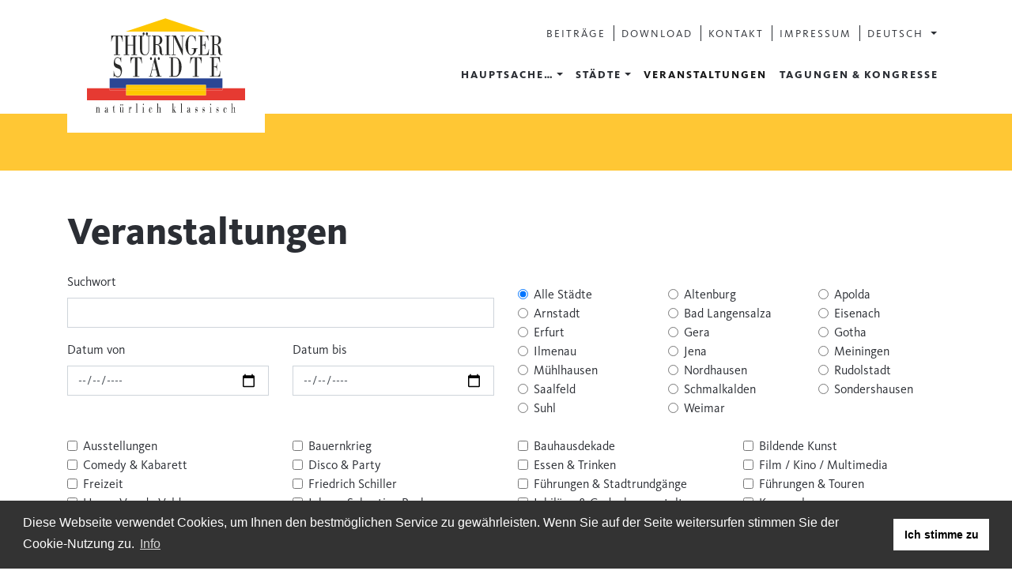

--- FILE ---
content_type: text/html; charset=utf-8
request_url: https://www.thueringer-staedte.de/veranstaltungen/seite-1176?tx_events_datelist%5B%40widget_0%5D%5BcurrentPage%5D=56&cHash=75b5f45d650b722387e422e7b93501c7
body_size: 13872
content:
<!DOCTYPE html>
<html lang="de">
<head>
    <meta charset="utf-8">

<!-- 
	build by werkraum-media.de

	This website is powered by TYPO3 - inspiring people to share!
	TYPO3 is a free open source Content Management Framework initially created by Kasper Skaarhoj and licensed under GNU/GPL.
	TYPO3 is copyright 1998-2026 of Kasper Skaarhoj. Extensions are copyright of their respective owners.
	Information and contribution at https://typo3.org/
-->

<link rel="icon" href="/_assets/7e1df207d1da6def3283eb5983069146/Icons/favicon.ico" type="image/png">
<title>Veranstaltungen - Thüringer Städte</title>
<meta http-equiv="x-ua-compatible" content="IE=edge">
<meta name="generator" content="TYPO3 CMS">
<meta name="viewport" content="width=device-width, initial-scale=1">
<meta name="robots" content="index,follow">
<meta name="apple-mobile-web-app-capable" content="no">


<link rel="stylesheet" href="/_assets/7e1df207d1da6def3283eb5983069146/Stylesheets/main.css?1752992512" media="all">







<title> Veranstaltungen - Thüringer Städte</title>            <!-- Matomo -->
            <script type="text/javascript">
            var _paq = window._paq || [];
            /* tracker methods like "setCustomDimension" should be called before "trackPageView" */
            _paq.push(['trackPageView']);
              _paq.push(['enableLinkTracking']);
              (function() {
                var u="https://matomo.thueringer-staedte.de/";
                _paq.push(['setTrackerUrl', u+'matomo.php']);
                _paq.push(['setSiteId', '1']);
                var d=document, g=d.createElement('script'), s=d.getElementsByTagName('script')[0];
                g.type='text/javascript'; g.async=true; g.defer=true; g.src=u+'matomo.js'; s.parentNode.insertBefore(g,s);
              })();
            </script>
            <!-- End Matomo Code -->
<link rel="canonical" href="https://www.thueringer-staedte.de/veranstaltungen"/>

<link rel="alternate" hreflang="de-DE" href="https://www.thueringer-staedte.de/veranstaltungen"/>
<link rel="alternate" hreflang="en-GB" href="https://www.thueringer-staedte.de/en/events"/>
<link rel="alternate" hreflang="nl-NL" href="https://www.thueringer-staedte.de/nl/evenementen"/>
<link rel="alternate" hreflang="x-default" href="https://www.thueringer-staedte.de/veranstaltungen"/>
</head>
<body>

<header class="_header">
    
    <nav class="navbar navbar-expand-lg navbar-light bg-light d-none d-lg-block _menu_meta mt-3">
        <div class="container">
            
                <ul class="navbar-nav ml-auto">
                    
                        <li class="nav-item  ">
                            <a class="nav-link" href="/beitraege">Beiträge</a>
                        </li>
                    
                        <li class="nav-item  ">
                            <a class="nav-link" href="/download">Download</a>
                        </li>
                    
                        <li class="nav-item  ">
                            <a class="nav-link" href="/kontakt">Kontakt</a>
                        </li>
                    
                        <li class="nav-item  ">
                            <a class="nav-link" href="/impressum">Impressum</a>
                        </li>
                    
                    
	

		
			
				<li class="nav-item dropdown">
					<a class="nav-link dropdown-toggle" href="#" id="languageDropdown" role="button" data-toggle="dropdown" aria-haspopup="true" aria-expanded="false">
						Deutsch
					</a>
					<div class="dropdown-menu" aria-labelledby="navbarDropdown">
						
							

								
						
							
									<a href="/en/events" class="dropdown-item " hreflang="" title="English">
										English
									</a>
								
						
							
									<a href="/nl/evenementen" class="dropdown-item " hreflang="" title="Dutch">
										Dutch
									</a>
								
						
					</div>
				</li>
			
		
			
		
			
		

	

                </ul>
            
        </div>
    </nav>

    

    <nav class="navbar navbar-expand-lg navbar-light bg-light mb-lg-4">
        <div class="container">
            <div class="logo-wrap"><a href="https://www.thueringer-staedte.de/" class="logo"><picture><img src="/_assets/7e1df207d1da6def3283eb5983069146/Images/logo.svg" width="127" height="76"   alt="Zur Startseite von Thüringer Städte" ></picture></a></div>
            <button class="navbar-toggler ml-auto" type="button" data-toggle="collapse" data-target="#mainmenu" aria-controls="mainmenu" aria-expanded="false" aria-label="Menu">
                <span class="navbar-toggler-icon"></span>
            </button>

            <div class="collapse navbar-collapse" id="mainmenu">
                
                    <ul class="navbar-nav ml-auto">
                        

                            <li class="nav-item  dropdown">

                                
                                        <a data-toggle="dropdown" class="nav-link dropdown-toggle" href="/">Hauptsache…</a>

                                        <div class="dropdown-menu" aria-labelledby="navbarDropdown">
                                            
                                                <a class="dropdown-item" href="/essentials/schloesser-burgen-residenzen">prachtvoll – Schlösser, Burgen und Residenzen</a>
                                            
                                                <a class="dropdown-item" href="/essentials/parks-und-gaerten">grün – Parks und Gärten</a>
                                            
                                                <a class="dropdown-item" href="/essentials/bauhaus-und-die-morderne">modern – Bauhaus und die Moderne</a>
                                            
                                                <a class="dropdown-item" href="/essentials/auf-den-spuren-der-musik">harmonisch – auf den Spuren der Musik</a>
                                            
                                                <a class="dropdown-item" href="/essentials/das-juedische-erbe">yiddish – Jüdisches Erbe</a>
                                            
                                                <a class="dropdown-item" href="/essentials/die-klassik">klassisch – Schiller und Goethe</a>
                                            
                                                <a class="dropdown-item" href="/essentials/wege-zu-luther">authentisch – Wege zu Luther</a>
                                            
                                                <a class="dropdown-item" href="/essentials/radwege">mobil – Kultur aktiv erleben</a>
                                            
                                                <a class="dropdown-item" href="/essentials/thueringer-ideen-in-alle-welt">kreativ – Thüringer Ideen</a>
                                            
                                                <a class="dropdown-item" href="/essentials/theater-und-festivals">emotional – große Theater</a>
                                            
                                                <a class="dropdown-item" href="/essentials/sehenswert-museen-zum-staunen">sehenswert - Museen zum Staunen</a>
                                            
                                                <a class="dropdown-item" href="/essentials/religioes-beeindruckende-kirchen">religiös - beeindruckende Kirchen</a>
                                            
                                                <a class="dropdown-item" href="/essentials/bummeln-shopping-tour">bummeln - Shopping tour</a>
                                            
                                        </div>

                                    

                            </li>

                        

                            <li class="nav-item  dropdown">

                                
                                        <a data-toggle="dropdown" class="nav-link dropdown-toggle" href="/">Städte</a>

                                        <div class="dropdown-menu" aria-labelledby="navbarDropdown">
                                            
                                                <a class="dropdown-item" href="/staedte/altenburg">Altenburg</a>
                                            
                                                <a class="dropdown-item" href="/staedte/apolda">Apolda</a>
                                            
                                                <a class="dropdown-item" href="/staedte/arnstadt">Arnstadt</a>
                                            
                                                <a class="dropdown-item" href="/staedte/bad-langensalza">Bad Langensalza</a>
                                            
                                                <a class="dropdown-item" href="/staedte/eisenach">Eisenach</a>
                                            
                                                <a class="dropdown-item" href="/staedte/erfurt">Erfurt</a>
                                            
                                                <a class="dropdown-item" href="/staedte/gera">Gera</a>
                                            
                                                <a class="dropdown-item" href="/staedte/gotha">Gotha</a>
                                            
                                                <a class="dropdown-item" href="/staedte/ilmenau">Ilmenau</a>
                                            
                                                <a class="dropdown-item" href="/staedte/jena">Jena</a>
                                            
                                                <a class="dropdown-item" href="/staedte/meiningen">Meiningen</a>
                                            
                                                <a class="dropdown-item" href="/staedte/muehlhausen">Mühlhausen</a>
                                            
                                                <a class="dropdown-item" href="/staedte/nordhausen">Nordhausen</a>
                                            
                                                <a class="dropdown-item" href="/staedte/rudolstadt">Rudolstadt</a>
                                            
                                                <a class="dropdown-item" href="/staedte/saalfeld">Saalfeld</a>
                                            
                                                <a class="dropdown-item" href="/staedte/schmalkalden">Schmalkalden</a>
                                            
                                                <a class="dropdown-item" href="/staedte/sondershausen">Sondershausen</a>
                                            
                                                <a class="dropdown-item" href="/staedte/suhl">Suhl</a>
                                            
                                                <a class="dropdown-item" href="/staedte/weimar">Weimar</a>
                                            
                                        </div>

                                    

                            </li>

                        

                            <li class="nav-item active ">

                                
                                        <a class="nav-link" href="/veranstaltungen">Veranstaltungen</a>
                                    

                            </li>

                        

                            <li class="nav-item  ">

                                
                                        <a class="nav-link" href="/tagungen-kongresse">Tagungen &amp; Kongresse</a>
                                    

                            </li>

                        
                    </ul>
                
            </div>
        </div>
    </nav>


    <div class="row no-gutters">
        <div class="col text-center">
            
            
                    
                            <div id="_header_image_small">
                            </div>
                        
                
        </div>
    </div>
    
    
</header>


    <div class="container mt-5 mb-5">
        <div class="row">
            <div class="offset-md-3 col-md-7 _content">
                
            </div>
        </div>
        <div class="row">
            <div class="col-md-12 _content">
                
    

            <a id="c1267"></a>
            
            
            
                



            
            
                

    
        <header>
            

    
            
                    <h1 class=" mb-0">
                        Veranstaltungen
                    </h1>
                    <h2 class="mt-0 mb-4 _subheader">
                        <small></small>
                    </h2>
                
        



                
        </header>
    



            
            

    
    

    <div class="row">
        <div class="col-12 mb-5">
            <form action="/veranstaltungen?events%5Bcontroller%5D=Date&amp;cHash=ab3aac2bcddf1b65aed557ec3c9b5dc8" method="post" name="search">
<div>
<input type="hidden" name="events[__referrer][@extension]" value="CeEventsFilter" />
<input type="hidden" name="events[__referrer][@controller]" value="Date" />
<input type="hidden" name="events[__referrer][@action]" value="search" />
<input type="hidden" name="events[__referrer][arguments]" value="YTowOnt977bcf8537b992ebe118d31abd7e6d1afbe6b417d" />
<input type="hidden" name="events[__referrer][@request]" value="{&quot;@extension&quot;:&quot;CeEventsFilter&quot;,&quot;@controller&quot;:&quot;Date&quot;,&quot;@action&quot;:&quot;search&quot;}2f0c436b251607f28d11a4297e6f9e55f05a91e1" />
<input type="hidden" name="events[__trustedProperties]" value="{&quot;search&quot;:{&quot;searchword&quot;:1,&quot;start&quot;:1,&quot;end&quot;:1,&quot;region&quot;:1,&quot;userCategories&quot;:[1,1,1,1,1,1,1,1,1,1,1,1,1,1,1,1,1,1,1,1,1,1,1,1,1,1,1,1,1,1,1,1,1,1,1,1,1,1,1,1,1,1]}}1a558abaea7faf3a2fb0009bf8fa11113e1c16f9" />
</div>

                <div class="row">
                    <div class="col-12 col-md-12 col-lg-6">
                        <div class="row">
                            <div class="col">
                                <div class="form-group">
                                    <label for="searchword">Suchwort</label>
                                    <input class="form-control" id="searchword" type="text" name="events[search][searchword]" value="" />
                                </div>
                            </div>
                        </div>
                        <div class="row">
                            <div class="col col-md-6">
                                <div class="form-group">
                                    <label for="start">Datum von</label>
                                    <input class="form-control" id="start" type="date" name="events[search][start]" value="" />
                                </div>
                            </div>
                            <div class="col col-md-6">
                                <div class="form-group">
                                    <label for="end">Datum bis</label>
                                    <input class="form-control" id="end" type="date" name="events[search][end]" value="" />
                                </div>
                            </div>
                        </div>
                    </div>
                    <div class="col-md-12 col-lg-6 d-none d-lg-block">
                        <div class="row mt-3">
                            <div class="col-4 col-md-4 col-lg-4">
                                <div class="form-check">
                                    <input class="form-check-input" id="radio_0" type="radio" name="events[search][region]" value="" checked="checked" />
                                    <label class="form-check-label" for="radio_0">Alle Städte</label>
                                </div>
                            </div>

                            
                                <div class="col-4">
                                    <div class="form-check">
                                        <input class="form-check-input" id="radio_1" type="radio" name="events[search][region]" value="1" />
                                        <label class="form-check-label" for="radio_1">Altenburg</label>
                                    </div>
                                </div>
                            
                                <div class="col-4">
                                    <div class="form-check">
                                        <input class="form-check-input" id="radio_2" type="radio" name="events[search][region]" value="2" />
                                        <label class="form-check-label" for="radio_2">Apolda</label>
                                    </div>
                                </div>
                            
                                <div class="col-4">
                                    <div class="form-check">
                                        <input class="form-check-input" id="radio_3" type="radio" name="events[search][region]" value="3" />
                                        <label class="form-check-label" for="radio_3">Arnstadt</label>
                                    </div>
                                </div>
                            
                                <div class="col-4">
                                    <div class="form-check">
                                        <input class="form-check-input" id="radio_4" type="radio" name="events[search][region]" value="4" />
                                        <label class="form-check-label" for="radio_4">Bad Langensalza</label>
                                    </div>
                                </div>
                            
                                <div class="col-4">
                                    <div class="form-check">
                                        <input class="form-check-input" id="radio_5" type="radio" name="events[search][region]" value="5" />
                                        <label class="form-check-label" for="radio_5">Eisenach</label>
                                    </div>
                                </div>
                            
                                <div class="col-4">
                                    <div class="form-check">
                                        <input class="form-check-input" id="radio_6" type="radio" name="events[search][region]" value="6" />
                                        <label class="form-check-label" for="radio_6">Erfurt</label>
                                    </div>
                                </div>
                            
                                <div class="col-4">
                                    <div class="form-check">
                                        <input class="form-check-input" id="radio_7" type="radio" name="events[search][region]" value="7" />
                                        <label class="form-check-label" for="radio_7">Gera</label>
                                    </div>
                                </div>
                            
                                <div class="col-4">
                                    <div class="form-check">
                                        <input class="form-check-input" id="radio_8" type="radio" name="events[search][region]" value="8" />
                                        <label class="form-check-label" for="radio_8">Gotha</label>
                                    </div>
                                </div>
                            
                                <div class="col-4">
                                    <div class="form-check">
                                        <input class="form-check-input" id="radio_9" type="radio" name="events[search][region]" value="9" />
                                        <label class="form-check-label" for="radio_9">Ilmenau</label>
                                    </div>
                                </div>
                            
                                <div class="col-4">
                                    <div class="form-check">
                                        <input class="form-check-input" id="radio_10" type="radio" name="events[search][region]" value="10" />
                                        <label class="form-check-label" for="radio_10">Jena</label>
                                    </div>
                                </div>
                            
                                <div class="col-4">
                                    <div class="form-check">
                                        <input class="form-check-input" id="radio_11" type="radio" name="events[search][region]" value="11" />
                                        <label class="form-check-label" for="radio_11">Meiningen</label>
                                    </div>
                                </div>
                            
                                <div class="col-4">
                                    <div class="form-check">
                                        <input class="form-check-input" id="radio_12" type="radio" name="events[search][region]" value="12" />
                                        <label class="form-check-label" for="radio_12">Mühlhausen</label>
                                    </div>
                                </div>
                            
                                <div class="col-4">
                                    <div class="form-check">
                                        <input class="form-check-input" id="radio_13" type="radio" name="events[search][region]" value="13" />
                                        <label class="form-check-label" for="radio_13">Nordhausen</label>
                                    </div>
                                </div>
                            
                                <div class="col-4">
                                    <div class="form-check">
                                        <input class="form-check-input" id="radio_14" type="radio" name="events[search][region]" value="14" />
                                        <label class="form-check-label" for="radio_14">Rudolstadt</label>
                                    </div>
                                </div>
                            
                                <div class="col-4">
                                    <div class="form-check">
                                        <input class="form-check-input" id="radio_15" type="radio" name="events[search][region]" value="15" />
                                        <label class="form-check-label" for="radio_15">Saalfeld</label>
                                    </div>
                                </div>
                            
                                <div class="col-4">
                                    <div class="form-check">
                                        <input class="form-check-input" id="radio_16" type="radio" name="events[search][region]" value="16" />
                                        <label class="form-check-label" for="radio_16">Schmalkalden</label>
                                    </div>
                                </div>
                            
                                <div class="col-4">
                                    <div class="form-check">
                                        <input class="form-check-input" id="radio_17" type="radio" name="events[search][region]" value="17" />
                                        <label class="form-check-label" for="radio_17">Sondershausen</label>
                                    </div>
                                </div>
                            
                                <div class="col-4">
                                    <div class="form-check">
                                        <input class="form-check-input" id="radio_18" type="radio" name="events[search][region]" value="18" />
                                        <label class="form-check-label" for="radio_18">Suhl</label>
                                    </div>
                                </div>
                            
                                <div class="col-4">
                                    <div class="form-check">
                                        <input class="form-check-input" id="radio_19" type="radio" name="events[search][region]" value="19" />
                                        <label class="form-check-label" for="radio_19">Weimar</label>
                                    </div>
                                </div>
                            
                        </div>
                    </div>
                </div>

                
                    <div class="row mt-lg-4 mb-lg-4">
                        
                            <div class="col-3 d-none d-lg-block">
                                <div class="form-check">
                                    <input type="hidden" name="events[search][userCategories]" value="" /><input class="form-check-input" id="check_130" type="checkbox" name="events[search][userCategories][]" value="130" />
                                    <label class="form-check-label" for="check_130">Ausstellungen </label>
                                </div>
                            </div>
                        
                            <div class="col-3 d-none d-lg-block">
                                <div class="form-check">
                                    <input class="form-check-input" id="check_165" type="checkbox" name="events[search][userCategories][]" value="165" />
                                    <label class="form-check-label" for="check_165">Bauernkrieg </label>
                                </div>
                            </div>
                        
                            <div class="col-3 d-none d-lg-block">
                                <div class="form-check">
                                    <input class="form-check-input" id="check_168" type="checkbox" name="events[search][userCategories][]" value="168" />
                                    <label class="form-check-label" for="check_168">Bauhausdekade </label>
                                </div>
                            </div>
                        
                            <div class="col-3 d-none d-lg-block">
                                <div class="form-check">
                                    <input class="form-check-input" id="check_166" type="checkbox" name="events[search][userCategories][]" value="166" />
                                    <label class="form-check-label" for="check_166">Bildende Kunst </label>
                                </div>
                            </div>
                        
                            <div class="col-3 d-none d-lg-block">
                                <div class="form-check">
                                    <input class="form-check-input" id="check_137" type="checkbox" name="events[search][userCategories][]" value="137" />
                                    <label class="form-check-label" for="check_137">Comedy &amp; Kabarett </label>
                                </div>
                            </div>
                        
                            <div class="col-3 d-none d-lg-block">
                                <div class="form-check">
                                    <input class="form-check-input" id="check_141" type="checkbox" name="events[search][userCategories][]" value="141" />
                                    <label class="form-check-label" for="check_141">Disco &amp; Party </label>
                                </div>
                            </div>
                        
                            <div class="col-3 d-none d-lg-block">
                                <div class="form-check">
                                    <input class="form-check-input" id="check_125" type="checkbox" name="events[search][userCategories][]" value="125" />
                                    <label class="form-check-label" for="check_125">Essen &amp; Trinken </label>
                                </div>
                            </div>
                        
                            <div class="col-3 d-none d-lg-block">
                                <div class="form-check">
                                    <input class="form-check-input" id="check_139" type="checkbox" name="events[search][userCategories][]" value="139" />
                                    <label class="form-check-label" for="check_139">Film / Kino / Multimedia </label>
                                </div>
                            </div>
                        
                            <div class="col-3 d-none d-lg-block">
                                <div class="form-check">
                                    <input class="form-check-input" id="check_134" type="checkbox" name="events[search][userCategories][]" value="134" />
                                    <label class="form-check-label" for="check_134">Freizeit </label>
                                </div>
                            </div>
                        
                            <div class="col-3 d-none d-lg-block">
                                <div class="form-check">
                                    <input class="form-check-input" id="check_145" type="checkbox" name="events[search][userCategories][]" value="145" />
                                    <label class="form-check-label" for="check_145">Friedrich Schiller </label>
                                </div>
                            </div>
                        
                            <div class="col-3 d-none d-lg-block">
                                <div class="form-check">
                                    <input class="form-check-input" id="check_160" type="checkbox" name="events[search][userCategories][]" value="160" />
                                    <label class="form-check-label" for="check_160">Führungen &amp; Stadtrundgänge </label>
                                </div>
                            </div>
                        
                            <div class="col-3 d-none d-lg-block">
                                <div class="form-check">
                                    <input class="form-check-input" id="check_129" type="checkbox" name="events[search][userCategories][]" value="129" />
                                    <label class="form-check-label" for="check_129">Führungen &amp; Touren </label>
                                </div>
                            </div>
                        
                            <div class="col-3 d-none d-lg-block">
                                <div class="form-check">
                                    <input class="form-check-input" id="check_146" type="checkbox" name="events[search][userCategories][]" value="146" />
                                    <label class="form-check-label" for="check_146">Henry Van de Velde </label>
                                </div>
                            </div>
                        
                            <div class="col-3 d-none d-lg-block">
                                <div class="form-check">
                                    <input class="form-check-input" id="check_131" type="checkbox" name="events[search][userCategories][]" value="131" />
                                    <label class="form-check-label" for="check_131">Johann Sebastian Bach </label>
                                </div>
                            </div>
                        
                            <div class="col-3 d-none d-lg-block">
                                <div class="form-check">
                                    <input class="form-check-input" id="check_132" type="checkbox" name="events[search][userCategories][]" value="132" />
                                    <label class="form-check-label" for="check_132">Jubiläen &amp; Gedenkveranstaltungen </label>
                                </div>
                            </div>
                        
                            <div class="col-3 d-none d-lg-block">
                                <div class="form-check">
                                    <input class="form-check-input" id="check_138" type="checkbox" name="events[search][userCategories][]" value="138" />
                                    <label class="form-check-label" for="check_138">Karneval </label>
                                </div>
                            </div>
                        
                            <div class="col-3 d-none d-lg-block">
                                <div class="form-check">
                                    <input class="form-check-input" id="check_122" type="checkbox" name="events[search][userCategories][]" value="122" />
                                    <label class="form-check-label" for="check_122">Kinder </label>
                                </div>
                            </div>
                        
                            <div class="col-3 d-none d-lg-block">
                                <div class="form-check">
                                    <input class="form-check-input" id="check_136" type="checkbox" name="events[search][userCategories][]" value="136" />
                                    <label class="form-check-label" for="check_136">Kirche </label>
                                </div>
                            </div>
                        
                            <div class="col-3 d-none d-lg-block">
                                <div class="form-check">
                                    <input class="form-check-input" id="check_158" type="checkbox" name="events[search][userCategories][]" value="158" />
                                    <label class="form-check-label" for="check_158">Konzerte &amp; Klassik </label>
                                </div>
                            </div>
                        
                            <div class="col-3 d-none d-lg-block">
                                <div class="form-check">
                                    <input class="form-check-input" id="check_119" type="checkbox" name="events[search][userCategories][]" value="119" />
                                    <label class="form-check-label" for="check_119">Konzerte, Festivals, Show &amp; Tanz </label>
                                </div>
                            </div>
                        
                            <div class="col-3 d-none d-lg-block">
                                <div class="form-check">
                                    <input class="form-check-input" id="check_133" type="checkbox" name="events[search][userCategories][]" value="133" />
                                    <label class="form-check-label" for="check_133">Kultur </label>
                                </div>
                            </div>
                        
                            <div class="col-3 d-none d-lg-block">
                                <div class="form-check">
                                    <input class="form-check-input" id="check_161" type="checkbox" name="events[search][userCategories][]" value="161" />
                                    <label class="form-check-label" for="check_161">Kunst &amp; Ausstellungen </label>
                                </div>
                            </div>
                        
                            <div class="col-3 d-none d-lg-block">
                                <div class="form-check">
                                    <input class="form-check-input" id="check_167" type="checkbox" name="events[search][userCategories][]" value="167" />
                                    <label class="form-check-label" for="check_167">Lucas Cranach </label>
                                </div>
                            </div>
                        
                            <div class="col-3 d-none d-lg-block">
                                <div class="form-check">
                                    <input class="form-check-input" id="check_117" type="checkbox" name="events[search][userCategories][]" value="117" />
                                    <label class="form-check-label" for="check_117">Märkte &amp; Feste </label>
                                </div>
                            </div>
                        
                            <div class="col-3 d-none d-lg-block">
                                <div class="form-check">
                                    <input class="form-check-input" id="check_142" type="checkbox" name="events[search][userCategories][]" value="142" />
                                    <label class="form-check-label" for="check_142">Messen, Tagungen &amp; Kongresse </label>
                                </div>
                            </div>
                        
                            <div class="col-3 d-none d-lg-block">
                                <div class="form-check">
                                    <input class="form-check-input" id="check_147" type="checkbox" name="events[search][userCategories][]" value="147" />
                                    <label class="form-check-label" for="check_147">Musik und Klassik </label>
                                </div>
                            </div>
                        
                            <div class="col-3 d-none d-lg-block">
                                <div class="form-check">
                                    <input class="form-check-input" id="check_143" type="checkbox" name="events[search][userCategories][]" value="143" />
                                    <label class="form-check-label" for="check_143">Ostern </label>
                                </div>
                            </div>
                        
                            <div class="col-3 d-none d-lg-block">
                                <div class="form-check">
                                    <input class="form-check-input" id="check_126" type="checkbox" name="events[search][userCategories][]" value="126" />
                                    <label class="form-check-label" for="check_126">Politik &amp; Stadtgesellschaft </label>
                                </div>
                            </div>
                        
                            <div class="col-3 d-none d-lg-block">
                                <div class="form-check">
                                    <input class="form-check-input" id="check_149" type="checkbox" name="events[search][userCategories][]" value="149" />
                                    <label class="form-check-label" for="check_149">Regional </label>
                                </div>
                            </div>
                        
                            <div class="col-3 d-none d-lg-block">
                                <div class="form-check">
                                    <input class="form-check-input" id="check_127" type="checkbox" name="events[search][userCategories][]" value="127" />
                                    <label class="form-check-label" for="check_127">Religion &amp; Glauben </label>
                                </div>
                            </div>
                        
                            <div class="col-3 d-none d-lg-block">
                                <div class="form-check">
                                    <input class="form-check-input" id="check_151" type="checkbox" name="events[search][userCategories][]" value="151" />
                                    <label class="form-check-label" for="check_151">Shopping </label>
                                </div>
                            </div>
                        
                            <div class="col-3 d-none d-lg-block">
                                <div class="form-check">
                                    <input class="form-check-input" id="check_157" type="checkbox" name="events[search][userCategories][]" value="157" />
                                    <label class="form-check-label" for="check_157">Shows &amp; Tanz </label>
                                </div>
                            </div>
                        
                            <div class="col-3 d-none d-lg-block">
                                <div class="form-check">
                                    <input class="form-check-input" id="check_150" type="checkbox" name="events[search][userCategories][]" value="150" />
                                    <label class="form-check-label" for="check_150">Sonderausstellung </label>
                                </div>
                            </div>
                        
                            <div class="col-3 d-none d-lg-block">
                                <div class="form-check">
                                    <input class="form-check-input" id="check_124" type="checkbox" name="events[search][userCategories][]" value="124" />
                                    <label class="form-check-label" for="check_124">Sonstiges </label>
                                </div>
                            </div>
                        
                            <div class="col-3 d-none d-lg-block">
                                <div class="form-check">
                                    <input class="form-check-input" id="check_118" type="checkbox" name="events[search][userCategories][]" value="118" />
                                    <label class="form-check-label" for="check_118">Sport &amp; Aktiv </label>
                                </div>
                            </div>
                        
                            <div class="col-3 d-none d-lg-block">
                                <div class="form-check">
                                    <input class="form-check-input" id="check_162" type="checkbox" name="events[search][userCategories][]" value="162" />
                                    <label class="form-check-label" for="check_162">Theater &amp; Inszenierungen </label>
                                </div>
                            </div>
                        
                            <div class="col-3 d-none d-lg-block">
                                <div class="form-check">
                                    <input class="form-check-input" id="check_123" type="checkbox" name="events[search][userCategories][]" value="123" />
                                    <label class="form-check-label" for="check_123">Theater &amp; Kleinkunst </label>
                                </div>
                            </div>
                        
                            <div class="col-3 d-none d-lg-block">
                                <div class="form-check">
                                    <input class="form-check-input" id="check_155" type="checkbox" name="events[search][userCategories][]" value="155" />
                                    <label class="form-check-label" for="check_155">Thomas Müntzer </label>
                                </div>
                            </div>
                        
                            <div class="col-3 d-none d-lg-block">
                                <div class="form-check">
                                    <input class="form-check-input" id="check_159" type="checkbox" name="events[search][userCategories][]" value="159" />
                                    <label class="form-check-label" for="check_159">Vorträge / Lesungen / Diskussionen </label>
                                </div>
                            </div>
                        
                            <div class="col-3 d-none d-lg-block">
                                <div class="form-check">
                                    <input class="form-check-input" id="check_121" type="checkbox" name="events[search][userCategories][]" value="121" />
                                    <label class="form-check-label" for="check_121">Vorträge, Lesungen &amp; Multimedia </label>
                                </div>
                            </div>
                        
                            <div class="col-3 d-none d-lg-block">
                                <div class="form-check">
                                    <input class="form-check-input" id="check_120" type="checkbox" name="events[search][userCategories][]" value="120" />
                                    <label class="form-check-label" for="check_120">Weihnachten </label>
                                </div>
                            </div>
                        
                            <div class="col-3 d-none d-lg-block">
                                <div class="form-check">
                                    <input class="form-check-input" id="check_128" type="checkbox" name="events[search][userCategories][]" value="128" />
                                    <label class="form-check-label" for="check_128">Wissenschaft &amp; Bildung </label>
                                </div>
                            </div>
                        
                    </div>
                

                <div class="form-group mt-3">
                    <input class="btn btn-primary" type="submit" value="Suchen" />
                </div>
            </form>
        </div>
    </div>





            
                



            
            
                



            
            

        


    

            <a id="c1264"></a>
            
            
            
                



            
            
            

    
            <hr class="mt-4 mb-5"/>
        

            
                



            
            
                



            
            

        


    

            <a id="c1268"></a>
            
            
            
                



            
            
                

    



            
            

    
    


        
            <div class="row mt-3 mb-3 pb-3">
                <div class="col-12 order-2 mb-3 mb-md-0 col-md-2 order-md-1">
                    
                    <b class="d-inline d-md-block">Di.</b>
                    <b class="d-inline d-md-block">20.01.</b>
                    Altenburg<br>
                </div>

                <div class="col-12 order-3 col-md-6 order-md-2">
                    
                    <h4>
                        <a href="/veranstaltungen/termin?events%5Bcontroller%5D=Date&amp;events%5Bdate%5D=2360444&amp;cHash=9d9961a779117276237aa701a524f3e9">
                            Vom Zinken und Zaubern – Geheimnisse der Kartenkunst
                        </a>
                    </h4>
                    
                        <p><strong>Im Winter 2025/26 entführt das Spielkartenmuseum seine Besucherinnen und Besucher in die magische Welt der Kartenkunst.</strong></p>
                    
                    Die Ausstellung &quot;Vom Zinken und Zaubern&quot; bietet einen einzigartigen Einblick in die Faszination der Kartenzauberei. Gezinkte Karten stehen ebenso im&hellip;
                </div>

                <div class="col-12 order-1 mb-3 mb-md-0 col-md-4 order-md-3 position-relative">
                    
                            <a href="/veranstaltungen/termin?events%5Bcontroller%5D=Date&amp;events%5Bdate%5D=2360444&amp;cHash=9d9961a779117276237aa701a524f3e9">
                                <img class="img-fluid img-thumbnail" src="/fileadmin/_processed_/a/1/csm_frontseite_eines_zauberkastens__1983__c__schloss-_und_spielkartenmuseum_altenburg_web_01694ad94d.jpg" width="400" height="280" alt="" title="Frontseite eines Zauberkastens, 1983" />
                            </a>
                        
                </div>
            </div>

            
                <div class="mb-3 border-bottom"></div>
            
        
            <div class="row mt-3 mb-3 pb-3">
                <div class="col-12 order-2 mb-3 mb-md-0 col-md-2 order-md-1">
                    
                    <b class="d-inline d-md-block">Di.</b>
                    <b class="d-inline d-md-block">20.01.</b>
                    Jena<br>
                </div>

                <div class="col-12 order-3 col-md-6 order-md-2">
                    
                    <h4>
                        <a href="/veranstaltungen/termin?events%5Bcontroller%5D=Date&amp;events%5Bdate%5D=6041005&amp;cHash=973813c5baa75b069275bfa3feca83a8">
                            Ausstellung im Café Immergrün
                        </a>
                    </h4>
                    
                        <p><strong>Mit Farbe in den Herbst</strong></p>
                    
                    Im Café Immergrün in der Jenergasse 6 gibt es seit September 2025 eine Ausstellung mit Ölbildern der Jenaer Künstlerin Dr. Swetlana Philipp. Es werden&hellip;
                </div>

                <div class="col-12 order-1 mb-3 mb-md-0 col-md-4 order-md-3 position-relative">
                    
                            <a href="/veranstaltungen/termin?events%5Bcontroller%5D=Date&amp;events%5Bdate%5D=6041005&amp;cHash=973813c5baa75b069275bfa3feca83a8">
                                <img class="img-fluid img-thumbnail" src="/fileadmin/_processed_/d/4/csm_20250823_202800-jpg_ac0488dd91.jpg" width="400" height="280" alt="" title="20250823_202800.jpg" />
                            </a>
                        
                </div>
            </div>

            
                <div class="mb-3 border-bottom"></div>
            
        
            <div class="row mt-3 mb-3 pb-3">
                <div class="col-12 order-2 mb-3 mb-md-0 col-md-2 order-md-1">
                    
                        <b class="d-inline d-md-block">06:30</b>
                    
                    <b class="d-inline d-md-block">Di.</b>
                    <b class="d-inline d-md-block">20.01.</b>
                    Erfurt<br>
                </div>

                <div class="col-12 order-3 col-md-6 order-md-2">
                    
                    <h4>
                        <a href="/veranstaltungen/termin?events%5Bcontroller%5D=Date&amp;events%5Bdate%5D=6032264&amp;cHash=b3f9d9232967b3bf2225d91f4b36def4">
                            Frischwarenmarkt
                        </a>
                    </h4>
                    
                    Vor der das Stadtbild prägenden Silhouette von Dom und der St. Severi findet regelmäßig der Erfurter Wochenmarkt statt. Das Angebot besteht vorwiegend&hellip;
                </div>

                <div class="col-12 order-1 mb-3 mb-md-0 col-md-4 order-md-3 position-relative">
                    
                            <a href="/veranstaltungen/termin?events%5Bcontroller%5D=Date&amp;events%5Bdate%5D=6032264&amp;cHash=b3f9d9232967b3bf2225d91f4b36def4">
                                <img class="img-fluid img-thumbnail" src="/fileadmin/_processed_/5/9/csm_8_blumen-und-gartenmarkt_2022_-erfurt-tourismus-und-marketing-gmbh_cc-by-jpg_680b7d2ff5.jpg" width="400" height="280" alt="" title="8_Blumen- und Gartenmarkt_2022_©Erfurt Tourismus und Marketing GmbH_CC-BY.jpg" />
                            </a>
                        
                </div>
            </div>

            
                <div class="mb-3 border-bottom"></div>
            
        
            <div class="row mt-3 mb-3 pb-3">
                <div class="col-12 order-2 mb-3 mb-md-0 col-md-2 order-md-1">
                    
                        <b class="d-inline d-md-block">08:00</b>
                    
                    <b class="d-inline d-md-block">Di.</b>
                    <b class="d-inline d-md-block">20.01.</b>
                    Erfurt<br>
                </div>

                <div class="col-12 order-3 col-md-6 order-md-2">
                    
                    <h4>
                        <a href="/veranstaltungen/termin?events%5Bcontroller%5D=Date&amp;events%5Bdate%5D=6036291&amp;cHash=12d56e48f99be1636262af71a40e0796">
                            Auf den Spuren von Horst Kohl – Ein Stück Erfurter Stadtgeschichte
                        </a>
                    </h4>
                    
                    Die Ausstellung zu Horst Kohl ist ab dem 30. September 2025 im ersten Obergeschoss des Stadtarchivs Erfurt zu sehen. Eine Besichtigung ist zu den&hellip;
                </div>

                <div class="col-12 order-1 mb-3 mb-md-0 col-md-4 order-md-3 position-relative">
                    
                            <a href="/veranstaltungen/termin?events%5Bcontroller%5D=Date&amp;events%5Bdate%5D=6036291&amp;cHash=12d56e48f99be1636262af71a40e0796">
                                <img class="img-fluid img-thumbnail" src="/fileadmin/_processed_/b/f/csm_au-enansicht-restaurant-horst-kohl-undatiert-stadtarchiv-erfurt-jpg_6f0510ad46.jpg" width="400" height="280" alt="" title="Außenansicht Restaurant Horst Kohl - undatiert © Stadtarchiv Erfurt.jpg" />
                            </a>
                        
                </div>
            </div>

            
                <div class="mb-3 border-bottom"></div>
            
        
            <div class="row mt-3 mb-3 pb-3">
                <div class="col-12 order-2 mb-3 mb-md-0 col-md-2 order-md-1">
                    
                        <b class="d-inline d-md-block">08:00</b>
                    
                    <b class="d-inline d-md-block">Di.</b>
                    <b class="d-inline d-md-block">20.01.</b>
                    Mühlhausen<br>
                </div>

                <div class="col-12 order-3 col-md-6 order-md-2">
                    
                    <h4>
                        <a href="/veranstaltungen/termin?events%5Bcontroller%5D=Date&amp;events%5Bdate%5D=6042989&amp;cHash=7825e576db5a13a31d94139124878c0d">
                            Wochenmarkt Mühlhausen
                        </a>
                    </h4>
                    
                    Der Wochenmarkt der Stadt Mühlhausen bietet frische und regionale Produkte an. Zahlreiche Händler laden zu einem Bummel ein, um beispielsweise&hellip;
                </div>

                <div class="col-12 order-1 mb-3 mb-md-0 col-md-4 order-md-3 position-relative">
                    
                            <a href="/veranstaltungen/termin?events%5Bcontroller%5D=Date&amp;events%5Bdate%5D=6042989&amp;cHash=7825e576db5a13a31d94139124878c0d">
                                <img class="img-fluid img-thumbnail" src="/fileadmin/_processed_/d/a/csm_pflanzen-wochenmarkt_c12a9d4144.jpg" width="400" height="280" alt="" title="Pflanzen Wochenmarkt" />
                            </a>
                        
                </div>
            </div>

            
                <div class="mb-3 border-bottom"></div>
            
        
            <div class="row mt-3 mb-3 pb-3">
                <div class="col-12 order-2 mb-3 mb-md-0 col-md-2 order-md-1">
                    
                        <b class="d-inline d-md-block">08:00</b>
                    
                    <b class="d-inline d-md-block">Di.</b>
                    <b class="d-inline d-md-block">20.01.</b>
                    Mühlhausen<br>
                </div>

                <div class="col-12 order-3 col-md-6 order-md-2">
                    
                    <h4>
                        <a href="/veranstaltungen/termin?events%5Bcontroller%5D=Date&amp;events%5Bdate%5D=6042528&amp;cHash=93c5ffc382e499150781091b897b7404">
                            Ausstellung: Altstadt-Shuttle – Mobilität neu gedacht
                        </a>
                    </h4>
                    
                        <p><strong>Wie kann autonome Mobilität in einer historischen Altstadt funktionieren? Welche Fahrzeuge eignen sich, wo werden Haltestellen entstehen und wann startet der Fahrbetrieb?</strong></p>
                    
                    Antworten auf diese Fragen gibt die neue Ausstellung zum Smart City-Projekt „Altstadt-Shuttle“, die vom 3. November bis 19. Dezember 2025 in der&hellip;
                </div>

                <div class="col-12 order-1 mb-3 mb-md-0 col-md-4 order-md-3 position-relative">
                    
                            <a href="/veranstaltungen/termin?events%5Bcontroller%5D=Date&amp;events%5Bdate%5D=6042528&amp;cHash=93c5ffc382e499150781091b897b7404">
                                <img class="img-fluid img-thumbnail" src="/fileadmin/_processed_/f/3/csm_autonomer-shuttle_fd96f00a6f.jpg" width="400" height="280" alt="" title="Autonomer Shuttle" />
                            </a>
                        
                </div>
            </div>

            
                <div class="mb-3 border-bottom"></div>
            
        
            <div class="row mt-3 mb-3 pb-3">
                <div class="col-12 order-2 mb-3 mb-md-0 col-md-2 order-md-1">
                    
                        <b class="d-inline d-md-block">08:00</b>
                    
                    <b class="d-inline d-md-block">Di.</b>
                    <b class="d-inline d-md-block">20.01.</b>
                    Saalfeld<br>
                </div>

                <div class="col-12 order-3 col-md-6 order-md-2">
                    
                    <h4>
                        <a href="/veranstaltungen/termin?events%5Bcontroller%5D=Date&amp;events%5Bdate%5D=6050208&amp;cHash=e600215a0aaa5e4b94f5bc66a6faa93e">
                            Ausstellung ...natürlich NACKT - Praxisgalerie Dr. Süß
                        </a>
                    </h4>
                    
                    Zeichnung und Grafik zum Menschen 
Künstlerin: Diplombildhauerin Sylvia Bohlen, Weischwitz
Unsere Praxis-Galerie öffnet Ihnen die Augen für die&hellip;
                </div>

                <div class="col-12 order-1 mb-3 mb-md-0 col-md-4 order-md-3 position-relative">
                    
                            <a href="/veranstaltungen/termin?events%5Bcontroller%5D=Date&amp;events%5Bdate%5D=6050208&amp;cHash=e600215a0aaa5e4b94f5bc66a6faa93e">
                                <img alt="Ausstellung ...natürlich NACKT - Praxisgalerie Dr. Süß" title="Ausstellung ...natürlich NACKT - Praxisgalerie Dr. Süß" class="img-fluid img-thumbnail" src="/typo3temp/assets/_processed_/c/3/csm_events_default_da929c152e.jpg" width="480" height="320" />
                            </a>
                        
                </div>
            </div>

            
                <div class="mb-3 border-bottom"></div>
            
        
            <div class="row mt-3 mb-3 pb-3">
                <div class="col-12 order-2 mb-3 mb-md-0 col-md-2 order-md-1">
                    
                        <b class="d-inline d-md-block">08:00</b>
                    
                    <b class="d-inline d-md-block">Di.</b>
                    <b class="d-inline d-md-block">20.01.</b>
                    Erfurt<br>
                </div>

                <div class="col-12 order-3 col-md-6 order-md-2">
                    
                    <h4>
                        <a href="/veranstaltungen/termin?events%5Bcontroller%5D=Date&amp;events%5Bdate%5D=6035877&amp;cHash=27238d25f28c15262017b17532463fcc">
                            Christian Reichart – Der Mensch hinter dem erwerbsmäßigen Gartenbau
                        </a>
                    </h4>
                    
                    2025 steht neben 700 Jahre Krämerbrücke auch im Zeichen des berühmten Erfurter Gartenbaupioniers Christian Reichart (* 4. Juli 1685 † 30. Juli 1775).&hellip;
                </div>

                <div class="col-12 order-1 mb-3 mb-md-0 col-md-4 order-md-3 position-relative">
                    
                            <a href="/veranstaltungen/termin?events%5Bcontroller%5D=Date&amp;events%5Bdate%5D=6035877&amp;cHash=27238d25f28c15262017b17532463fcc">
                                <img class="img-fluid img-thumbnail" src="/fileadmin/_processed_/d/e/csm_bildnis-christian-reichart-um-1775-angermuseum-inv-nr-10687-stadtverwaltung-erfurt_thumbnail-jpg_ca2e8eb409.jpg" width="400" height="280" alt="" title="Bildnis Christian Reichart um 1775 – Angermuseum Inv.-Nr. 10687 © Stadtverwaltung Erfurt_Thumbnai …" />
                            </a>
                        
                </div>
            </div>

            
                <div class="mb-3 border-bottom"></div>
            
        
            <div class="row mt-3 mb-3 pb-3">
                <div class="col-12 order-2 mb-3 mb-md-0 col-md-2 order-md-1">
                    
                        <b class="d-inline d-md-block">08:00</b>
                    
                    <b class="d-inline d-md-block">Di.</b>
                    <b class="d-inline d-md-block">20.01.</b>
                    Erfurt<br>
                </div>

                <div class="col-12 order-3 col-md-6 order-md-2">
                    
                    <h4>
                        <a href="/veranstaltungen/termin?events%5Bcontroller%5D=Date&amp;events%5Bdate%5D=6037457&amp;cHash=df780e135a8fa8fdbea6b0d80a241a97">
                            Gottesdienst
                        </a>
                    </h4>
                    
                    Gottesdienst
                </div>

                <div class="col-12 order-1 mb-3 mb-md-0 col-md-4 order-md-3 position-relative">
                    
                            <a href="/veranstaltungen/termin?events%5Bcontroller%5D=Date&amp;events%5Bdate%5D=6037457&amp;cHash=df780e135a8fa8fdbea6b0d80a241a97">
                                <img class="img-fluid img-thumbnail" src="/fileadmin/_processed_/2/a/csm_erfurt-lorenzkirche-seitenansicht-jpg_72f009ad16.jpg" width="400" height="280" alt="" title="Erfurt-Lorenzkirche-Seitenansicht.JPG" />
                            </a>
                        
                </div>
            </div>

            
                <div class="mb-3 border-bottom"></div>
            
        
            <div class="row mt-3 mb-3 pb-3">
                <div class="col-12 order-2 mb-3 mb-md-0 col-md-2 order-md-1">
                    
                        <b class="d-inline d-md-block">08:00</b>
                    
                    <b class="d-inline d-md-block">Di.</b>
                    <b class="d-inline d-md-block">20.01.</b>
                    Jena<br>
                </div>

                <div class="col-12 order-3 col-md-6 order-md-2">
                    
                    <h4>
                        <a href="/veranstaltungen/termin?events%5Bcontroller%5D=Date&amp;events%5Bdate%5D=6041050&amp;cHash=cc1a6b10d51ffbcc3680cefc391a8bf7">
                            Jenaer Wochenmarkt
                        </a>
                    </h4>
                    
                        <p><strong>Obst, Gemüse, Backwaren, Wurstwaren, Pflanzen und vieles mehr!</strong></p>
                    
                    Der Jenaer Wochenmarkt bietet ein vielfältiges Angebot an Produkten aus der Region. Die große Produktvielfalt reicht von saisonalen Obst- und&hellip;
                </div>

                <div class="col-12 order-1 mb-3 mb-md-0 col-md-4 order-md-3 position-relative">
                    
                            <a href="/veranstaltungen/termin?events%5Bcontroller%5D=Date&amp;events%5Bdate%5D=6041050&amp;cHash=cc1a6b10d51ffbcc3680cefc391a8bf7">
                                <img class="img-fluid img-thumbnail" src="/fileadmin/_processed_/b/e/csm_jena-markttag-jenakultur-foto-christoph-worsch-12-_cc0-jpg_a759e05141.jpg" width="400" height="280" alt="" title="Jena Markttag JenaKultur Foto Christoph Worsch (12)_CC0.jpg" />
                            </a>
                        
                </div>
            </div>

            
                <div class="mb-3 border-bottom"></div>
            
        
            <div class="row mt-3 mb-3 pb-3">
                <div class="col-12 order-2 mb-3 mb-md-0 col-md-2 order-md-1">
                    
                        <b class="d-inline d-md-block">08:00</b>
                    
                    <b class="d-inline d-md-block">Di.</b>
                    <b class="d-inline d-md-block">20.01.</b>
                    Arnstadt<br>
                </div>

                <div class="col-12 order-3 col-md-6 order-md-2">
                    
                    <h4>
                        <a href="/veranstaltungen/termin?events%5Bcontroller%5D=Date&amp;events%5Bdate%5D=6028282&amp;cHash=2e133ffedb8ba2a8a5aea9d81a77790c">
                            Arnstädter Wochenmarkt
                        </a>
                    </h4>
                    
                        <p><strong>Von A wie Apfel bis Z wie Zierpflanze</strong></p>
                    
                    Jeden Dienstag findet auf dem Marktplatz der Wochenmarkt statt. Ausgenommen sind Feiertage die auf einen Dienstag fallen.
                </div>

                <div class="col-12 order-1 mb-3 mb-md-0 col-md-4 order-md-3 position-relative">
                    
                            <a href="/veranstaltungen/termin?events%5Bcontroller%5D=Date&amp;events%5Bdate%5D=6028282&amp;cHash=2e133ffedb8ba2a8a5aea9d81a77790c">
                                <img class="img-fluid img-thumbnail" src="/fileadmin/_processed_/c/f/csm_markttag-c-uta-tittelbach-helmrich-1-jpg_7207e816af.jpg" width="400" height="280" alt="" title="Markttag (c) Uta Tittelbach-Helmrich (1).JPG" />
                            </a>
                        
                </div>
            </div>

            
                <div class="mb-3 border-bottom"></div>
            
        
            <div class="row mt-3 mb-3 pb-3">
                <div class="col-12 order-2 mb-3 mb-md-0 col-md-2 order-md-1">
                    
                        <b class="d-inline d-md-block">08:30</b>
                    
                    <b class="d-inline d-md-block">Di.</b>
                    <b class="d-inline d-md-block">20.01.</b>
                    Weimar<br>
                </div>

                <div class="col-12 order-3 col-md-6 order-md-2">
                    
                    <h4>
                        <a href="/veranstaltungen/termin?events%5Bcontroller%5D=Date&amp;events%5Bdate%5D=6054725&amp;cHash=e016b20c9909a91ca06321de0ed002eb">
                              Elena Pirvu &quot;Metamorphose&quot;
                        </a>
                    </h4>
                    
                    Elena Pirvu wusste schon früh, welchen Weg sie einschlagen wollte: Bereits mit zehn Jahren entschied sie sich für ein Leben in der Kunst und begann&hellip;
                </div>

                <div class="col-12 order-1 mb-3 mb-md-0 col-md-4 order-md-3 position-relative">
                    
                            <a href="/veranstaltungen/termin?events%5Bcontroller%5D=Date&amp;events%5Bdate%5D=6054725&amp;cHash=e016b20c9909a91ca06321de0ed002eb">
                                <img class="img-fluid img-thumbnail" src="/fileadmin/_processed_/5/0/csm_mpaech250605v-004-jpg_aa4d84579f.jpg" width="400" height="280" alt="" title="MPaech250605v-004.jpg" />
                            </a>
                        
                </div>
            </div>

            
                <div class="mb-3 border-bottom"></div>
            
        
            <div class="row mt-3 mb-3 pb-3">
                <div class="col-12 order-2 mb-3 mb-md-0 col-md-2 order-md-1">
                    
                        <b class="d-inline d-md-block">09:00</b>
                    
                    <b class="d-inline d-md-block">Di.</b>
                    <b class="d-inline d-md-block">20.01.</b>
                    Weimar<br>
                </div>

                <div class="col-12 order-3 col-md-6 order-md-2">
                    
                    <h4>
                        <a href="/veranstaltungen/termin?events%5Bcontroller%5D=Date&amp;events%5Bdate%5D=5347073&amp;cHash=4b6268bcfe79344a46dc531eaf9510bd">
                            Experiment Faust
                        </a>
                    </h4>
                    
                        <p><strong>Eine Ausstellung selten gezeigter Manuskripte zu Goethes Faust führt die Werkentstehung und Arbeitsweise des Dichters vor Augen.</strong></p>
                    
                    Das Goethe- und Schiller-Archiv besitzt mit Goethes handschriftlichem Nachlass – seit 2001 Teil des UNESCO-Weltdokumentenerbes – die weltweit&hellip;
                </div>

                <div class="col-12 order-1 mb-3 mb-md-0 col-md-4 order-md-3 position-relative">
                    
                            <a href="/veranstaltungen/termin?events%5Bcontroller%5D=Date&amp;events%5Bdate%5D=5347073&amp;cHash=4b6268bcfe79344a46dc531eaf9510bd">
                                <img class="img-fluid img-thumbnail" src="/fileadmin/_processed_/9/2/csm_d29574ae074eea669b74d3130091bd9302281099136109ffb1e0434262039abb_fd15c1b8dd.jpg" width="400" height="280" alt="" />
                            </a>
                        
                </div>
            </div>

            
                <div class="mb-3 border-bottom"></div>
            
        
            <div class="row mt-3 mb-3 pb-3">
                <div class="col-12 order-2 mb-3 mb-md-0 col-md-2 order-md-1">
                    
                        <b class="d-inline d-md-block">09:00</b>
                    
                    <b class="d-inline d-md-block">Di.</b>
                    <b class="d-inline d-md-block">20.01.</b>
                    Erfurt<br>
                </div>

                <div class="col-12 order-3 col-md-6 order-md-2">
                    
                    <h4>
                        <a href="/veranstaltungen/termin?events%5Bcontroller%5D=Date&amp;events%5Bdate%5D=6036766&amp;cHash=8796b1f3a440f21da77720f8209083d6">
                            Aufarbeitung. Die DDR in der Erinnerungskultur
                        </a>
                    </h4>
                    
                    Die Ausstellung „Aufarbeitung. Die DDR in der Erinnerungskultur“ ist ab dem 1. November 2025 im Stasi-Unterlagen-Archiv Erfurt zu sehen. Sie erzählt&hellip;
                </div>

                <div class="col-12 order-1 mb-3 mb-md-0 col-md-4 order-md-3 position-relative">
                    
                            <a href="/veranstaltungen/termin?events%5Bcontroller%5D=Date&amp;events%5Bdate%5D=6036766&amp;cHash=8796b1f3a440f21da77720f8209083d6">
                                <img class="img-fluid img-thumbnail" src="/fileadmin/_processed_/6/9/csm_ausstellungsplakat_aufarbeitung_zuschnitt-jpg_b84ee28895.jpg" width="400" height="280" alt="" title="Ausstellungsplakat_Aufarbeitung_Zuschnitt.jpg" />
                            </a>
                        
                </div>
            </div>

            
                <div class="mb-3 border-bottom"></div>
            
        
            <div class="row mt-3 mb-3 pb-3">
                <div class="col-12 order-2 mb-3 mb-md-0 col-md-2 order-md-1">
                    
                        <b class="d-inline d-md-block">09:00</b>
                    
                    <b class="d-inline d-md-block">Di.</b>
                    <b class="d-inline d-md-block">20.01.</b>
                    Saalfeld<br>
                </div>

                <div class="col-12 order-3 col-md-6 order-md-2">
                    
                    <h4>
                        <a href="/veranstaltungen/termin?events%5Bcontroller%5D=Date&amp;events%5Bdate%5D=6049061&amp;cHash=4bcca47ea9fcec82228eff4eda35133f">
                            Darrtor - Alles, was Recht ist: Von Schurken, Henkern und Scharfrichtern
                        </a>
                    </h4>
                    
                        <p><strong>Alles, was Recht ist: Von Schurken, Henkern und Scharfrichtern</strong></p>
                    
                    Hier wird es ernst: Es geht ins Gefängnis – heute allerdings nur noch zu Besuch. Stadtschreiber Cyriakus Pfaler erklärt die Entwicklung&hellip;
                </div>

                <div class="col-12 order-1 mb-3 mb-md-0 col-md-4 order-md-3 position-relative">
                    
                            <a href="/veranstaltungen/termin?events%5Bcontroller%5D=Date&amp;events%5Bdate%5D=6049061&amp;cHash=4bcca47ea9fcec82228eff4eda35133f">
                                <img class="img-fluid img-thumbnail" src="/fileadmin/_processed_/9/2/csm_darrtor_af33dbf452.png" width="400" height="280" alt="" title="Darrtor " />
                            </a>
                        
                </div>
            </div>

            
                <div class="mb-3 border-bottom"></div>
            
        
            <div class="row mt-3 mb-3 pb-3">
                <div class="col-12 order-2 mb-3 mb-md-0 col-md-2 order-md-1">
                    
                        <b class="d-inline d-md-block">09:00</b>
                    
                    <b class="d-inline d-md-block">Di.</b>
                    <b class="d-inline d-md-block">20.01.</b>
                    Erfurt<br>
                </div>

                <div class="col-12 order-3 col-md-6 order-md-2">
                    
                    <h4>
                        <a href="/veranstaltungen/termin?events%5Bcontroller%5D=Date&amp;events%5Bdate%5D=5974080&amp;cHash=b9576b359bba5c2be5ba628cf0a72ac5">
                            Müll zu Mode
                        </a>
                    </h4>
                    
                    Ausstellung „Müll zu Mode“ im Landeskirchenamt
Designer-Outfits wie „Toffi-Fee“ und „Milka-Man“ werden präsentiert
Die Ausstellung &quot;Müll zu Mode&quot; ist&hellip;
                </div>

                <div class="col-12 order-1 mb-3 mb-md-0 col-md-4 order-md-3 position-relative">
                    
                            <a href="/veranstaltungen/termin?events%5Bcontroller%5D=Date&amp;events%5Bdate%5D=5974080&amp;cHash=b9576b359bba5c2be5ba628cf0a72ac5">
                                <img class="img-fluid img-thumbnail" src="/fileadmin/_processed_/c/3/csm_gruppenbild-gisi-kollektion-diakonie-doppelpunkt-e-v-jpg_f17a8c13ac.jpg" width="400" height="280" alt="" title="Gruppenbild Gisi-Kollektion (©Diakonie Doppelpunkt e.V.).jpg" />
                            </a>
                        
                </div>
            </div>

            
                <div class="mb-3 border-bottom"></div>
            
        
            <div class="row mt-3 mb-3 pb-3">
                <div class="col-12 order-2 mb-3 mb-md-0 col-md-2 order-md-1">
                    
                        <b class="d-inline d-md-block">09:00</b>
                    
                    <b class="d-inline d-md-block">Di.</b>
                    <b class="d-inline d-md-block">20.01.</b>
                    Saalfeld<br>
                </div>

                <div class="col-12 order-3 col-md-6 order-md-2">
                    
                    <h4>
                        <a href="/veranstaltungen/termin?events%5Bcontroller%5D=Date&amp;events%5Bdate%5D=6044758&amp;cHash=14c7c306f951ff4f09773063de8402ae">
                            Blankenburger Tor - Meister, Gesellen und Gastwirte
                        </a>
                    </h4>
                    
                        <p><strong>In Zünften vereint, durch Handwerk veredelt: Von Meistern, Gesellen und Gastwirten.</strong></p>
                    
                    Beim Bärenwirt trifft sich die halbe Stadt. Jahrmarktsgäste erzählen neueste Nachrichten, Zunftmeister kommen auf ein Bier vorbei&hellip;
                </div>

                <div class="col-12 order-1 mb-3 mb-md-0 col-md-4 order-md-3 position-relative">
                    
                            <a href="/veranstaltungen/termin?events%5Bcontroller%5D=Date&amp;events%5Bdate%5D=6044758&amp;cHash=14c7c306f951ff4f09773063de8402ae">
                                <img class="img-fluid img-thumbnail" src="/fileadmin/_processed_/2/5/csm_blankenburger-tor-jpg_8cc3fa2eb4.png" width="400" height="280" alt="" title="Blankenburger Tor.jpg" />
                            </a>
                        
                </div>
            </div>

            
                <div class="mb-3 border-bottom"></div>
            
        
            <div class="row mt-3 mb-3 pb-3">
                <div class="col-12 order-2 mb-3 mb-md-0 col-md-2 order-md-1">
                    
                        <b class="d-inline d-md-block">09:00</b>
                    
                    <b class="d-inline d-md-block">Di.</b>
                    <b class="d-inline d-md-block">20.01.</b>
                    Jena<br>
                </div>

                <div class="col-12 order-3 col-md-6 order-md-2">
                    
                    <h4>
                        <a href="/veranstaltungen/termin?events%5Bcontroller%5D=Date&amp;events%5Bdate%5D=6041436&amp;cHash=e7f031899808c1530a9bf05a6825be8f">
                            Electrum mundi - Bernsteinwelten
                        </a>
                    </h4>
                    
                        <p><strong>Aktuelle Sonderausstellung im Phyletischen Museum</strong></p>
                    
                    &lt;p style=&quot;margin-left:0px; margin-right:0px&quot;&gt;Seit jeher ist der Mensch fasziniert vom durchscheinenden, brennbaren Stein. Der Bernstein verbirgt viele&hellip;
                </div>

                <div class="col-12 order-1 mb-3 mb-md-0 col-md-4 order-md-3 position-relative">
                    
                            <a href="/veranstaltungen/termin?events%5Bcontroller%5D=Date&amp;events%5Bdate%5D=6041436&amp;cHash=e7f031899808c1530a9bf05a6825be8f">
                                <img class="img-fluid img-thumbnail" src="/fileadmin/_processed_/4/5/csm_img_20240419_132455-jpg_c71572db01.jpg" width="400" height="280" alt="" title="IMG_20240419_132455.jpg" />
                            </a>
                        
                </div>
            </div>

            
                <div class="mb-3 border-bottom"></div>
            
        
            <div class="row mt-3 mb-3 pb-3">
                <div class="col-12 order-2 mb-3 mb-md-0 col-md-2 order-md-1">
                    
                        <b class="d-inline d-md-block">09:00</b>
                    
                    <b class="d-inline d-md-block">Di.</b>
                    <b class="d-inline d-md-block">20.01.</b>
                    Saalfeld<br>
                </div>

                <div class="col-12 order-3 col-md-6 order-md-2">
                    
                    <h4>
                        <a href="/veranstaltungen/termin?events%5Bcontroller%5D=Date&amp;events%5Bdate%5D=6049407&amp;cHash=51be2efcb62995a53fd1d17e95c851b3">
                            Saaltor - Gegen alles ist ein Kraut gewachsen: Von Kräuterfrauen, Apotheken und Heilern
                        </a>
                    </h4>
                    
                        <p><strong>Gegen alles ist ein Kraut gewachsen.</strong></p>
                    
                    Es kommt, wie es kommen muss: Konrad Pelzer, der Sohn des Kaufmanns, erkrankt plötzlich schwer. Guter Rat ist jetzt teuer.
Der Stadtphysikus und auch&hellip;
                </div>

                <div class="col-12 order-1 mb-3 mb-md-0 col-md-4 order-md-3 position-relative">
                    
                            <a href="/veranstaltungen/termin?events%5Bcontroller%5D=Date&amp;events%5Bdate%5D=6049407&amp;cHash=51be2efcb62995a53fd1d17e95c851b3">
                                <img class="img-fluid img-thumbnail" src="/fileadmin/_processed_/c/0/csm_saaltor-saalfeld-png_6783c71565.png" width="400" height="280" alt="" title="Saaltor Saalfeld.png" />
                            </a>
                        
                </div>
            </div>

            
                <div class="mb-3 border-bottom"></div>
            
        
            <div class="row mt-3 mb-3 pb-3">
                <div class="col-12 order-2 mb-3 mb-md-0 col-md-2 order-md-1">
                    
                        <b class="d-inline d-md-block">09:00</b>
                    
                    <b class="d-inline d-md-block">Di.</b>
                    <b class="d-inline d-md-block">20.01.</b>
                    Jena<br>
                </div>

                <div class="col-12 order-3 col-md-6 order-md-2">
                    
                    <h4>
                        <a href="/veranstaltungen/termin?events%5Bcontroller%5D=Date&amp;events%5Bdate%5D=6041488&amp;cHash=a6cac9c8e89e3ce7666129cf5021ba7c">
                            Schatzsuche &quot;Die geheimnisvolle Bernsteinsammlung&quot;
                        </a>
                    </h4>
                    
                        <p><strong>Rätselspaß für Erwachsene/Jugendliche in der Sonderausstellung &quot;Electrum mundi - Bernsteinwelten&quot;</strong></p>
                    
                    &lt;p style=&quot;margin-left:0px; margin-right:0px&quot;&gt;Wenn ihr Escape Rooms und Exit Games liebt, ist diese Schatzsuche genau das Richtige für euch, denn es&hellip;
                </div>

                <div class="col-12 order-1 mb-3 mb-md-0 col-md-4 order-md-3 position-relative">
                    
                            <a href="/veranstaltungen/termin?events%5Bcontroller%5D=Date&amp;events%5Bdate%5D=6041488&amp;cHash=a6cac9c8e89e3ce7666129cf5021ba7c">
                                <img class="img-fluid img-thumbnail" src="/fileadmin/_processed_/b/e/csm_bild-2-png_bb77dae9f7.png" width="400" height="280" alt="" title="Bild 2.png" />
                            </a>
                        
                </div>
            </div>

            
                <div class="mb-3 border-bottom"></div>
            
        
            <div class="row mt-3 mb-3 pb-3">
                <div class="col-12 order-2 mb-3 mb-md-0 col-md-2 order-md-1">
                    
                        <b class="d-inline d-md-block">09:00</b>
                    
                    <b class="d-inline d-md-block">Di.</b>
                    <b class="d-inline d-md-block">20.01.</b>
                    Weimar<br>
                </div>

                <div class="col-12 order-3 col-md-6 order-md-2">
                    
                    <h4>
                        <a href="/veranstaltungen/termin?events%5Bcontroller%5D=Date&amp;events%5Bdate%5D=6054831&amp;cHash=1504c51a9acaf77d43ff65539f4c43ff">
                            Meine Farbenspiele in Aquarell
                        </a>
                    </h4>
                    
                        <p><strong>Ausstellung von Ingrid Füllsackin</strong></p>
                    
                    Die Autodidaktin Ingrid Füllsack präsentiert in dieser Ausstellung stimmungsvolle Aquarelle, in denen Farbe und Licht eine zentrale Rolle spielen. Mit&hellip;
                </div>

                <div class="col-12 order-1 mb-3 mb-md-0 col-md-4 order-md-3 position-relative">
                    
                            <a href="/veranstaltungen/termin?events%5Bcontroller%5D=Date&amp;events%5Bdate%5D=6054831&amp;cHash=1504c51a9acaf77d43ff65539f4c43ff">
                                <img class="img-fluid img-thumbnail" src="/fileadmin/_processed_/8/5/csm_leuchten-im-schnee-jpg_37fd899c32.jpg" width="400" height="280" alt="" title="Leuchten im Schnee.jpg" />
                            </a>
                        
                </div>
            </div>

            
                <div class="mb-3 border-bottom"></div>
            
        
            <div class="row mt-3 mb-3 pb-3">
                <div class="col-12 order-2 mb-3 mb-md-0 col-md-2 order-md-1">
                    
                        <b class="d-inline d-md-block">09:00</b>
                    
                    <b class="d-inline d-md-block">Di.</b>
                    <b class="d-inline d-md-block">20.01.</b>
                    Rudolstadt<br>
                </div>

                <div class="col-12 order-3 col-md-6 order-md-2">
                    
                    <h4>
                        <a href="/veranstaltungen/termin?events%5Bcontroller%5D=Date&amp;events%5Bdate%5D=6043582&amp;cHash=fbb50dce5dcf22c18e5eca3e8eac6049">
                            Maskenzauber – Eine Theaterwerkstatt stellt sich vor (für Schulen und Kindergärten)
                        </a>
                    </h4>
                    
                    Damit Schauspielerinnen und Schauspieler auf der Bühne anders aussehen als im wahren Leben, braucht es zu den Vorstellungen unsere Maskenbildnerinnen&hellip;
                </div>

                <div class="col-12 order-1 mb-3 mb-md-0 col-md-4 order-md-3 position-relative">
                    
                            <a href="/veranstaltungen/termin?events%5Bcontroller%5D=Date&amp;events%5Bdate%5D=6043582&amp;cHash=fbb50dce5dcf22c18e5eca3e8eac6049">
                                <img class="img-fluid img-thumbnail" src="/fileadmin/_processed_/5/2/csm_theater-maskenwerkstatt-ankeneugebauer-jpg_35caf158a1.jpg" width="400" height="280" alt="" title="Theater-Maskenwerkstatt©AnkeNeugebauer.jpg" />
                            </a>
                        
                </div>
            </div>

            
                <div class="mb-3 border-bottom"></div>
            
        
            <div class="row mt-3 mb-3 pb-3">
                <div class="col-12 order-2 mb-3 mb-md-0 col-md-2 order-md-1">
                    
                        <b class="d-inline d-md-block">09:00</b>
                    
                    <b class="d-inline d-md-block">Di.</b>
                    <b class="d-inline d-md-block">20.01.</b>
                    Weimar<br>
                </div>

                <div class="col-12 order-3 col-md-6 order-md-2">
                    
                    <h4>
                        <a href="/veranstaltungen/termin?events%5Bcontroller%5D=Date&amp;events%5Bdate%5D=6055624&amp;cHash=dee22eacc32ebd23b0bd67bd1b99fdd5">
                            Teuflisch! Mephisto in der Bibliothek
                        </a>
                    </h4>
                    
                        <p><strong>Die Ausstellung im Studienzentrum widmet sich Mephistopheles, dem Mit- und Gegenspieler von Goethes Faust und wirft zugleich einen Blick in das Medienarchiv Bibliothek.</strong></p>
                    
                    Goethes Faust ist ohne seinen Mit- und Gegenspieler Mephisto nicht zu denken: ohne den diabolischen, ironischen, sprach- und versgewandten Verführer,&hellip;
                </div>

                <div class="col-12 order-1 mb-3 mb-md-0 col-md-4 order-md-3 position-relative">
                    
                            <a href="/veranstaltungen/termin?events%5Bcontroller%5D=Date&amp;events%5Bdate%5D=6055624&amp;cHash=dee22eacc32ebd23b0bd67bd1b99fdd5">
                                <img class="img-fluid img-thumbnail" src="/fileadmin/_processed_/4/0/csm_6a5d6ee5f498615c51435ce0ee25d9ba1d5bc17b43c0eb743a438fc24985aa38_6ab34301de.jpg" width="400" height="280" alt="" />
                            </a>
                        
                </div>
            </div>

            
                <div class="mb-3 border-bottom"></div>
            
        
            <div class="row mt-3 mb-3 pb-3">
                <div class="col-12 order-2 mb-3 mb-md-0 col-md-2 order-md-1">
                    
                        <b class="d-inline d-md-block">09:00</b>
                    
                    <b class="d-inline d-md-block">Di.</b>
                    <b class="d-inline d-md-block">20.01.</b>
                    Saalfeld<br>
                </div>

                <div class="col-12 order-3 col-md-6 order-md-2">
                    
                    <h4>
                        <a href="/veranstaltungen/termin?events%5Bcontroller%5D=Date&amp;events%5Bdate%5D=6048715&amp;cHash=434ffea6215ce0f6730173c93ee2ceb4">
                            Von Tor zu Tor - Interaktive Erlebnisausstellungen in vier Saalfelder Stadttoren
                        </a>
                    </h4>
                    
                        <p><strong>Lass uns türmen... Erleben Sie eine spannende Zeitreise von Tor zu Tor</strong></p>
                    
                    Bei einem Besuch der multimedialen Erlebnisausstellungen treffen Sie immer wieder auf den Nürnberger Kaufmann während seines Aufenthalts in der&hellip;
                </div>

                <div class="col-12 order-1 mb-3 mb-md-0 col-md-4 order-md-3 position-relative">
                    
                            <a href="/veranstaltungen/termin?events%5Bcontroller%5D=Date&amp;events%5Bdate%5D=6048715&amp;cHash=434ffea6215ce0f6730173c93ee2ceb4">
                                <img class="img-fluid img-thumbnail" src="/fileadmin/_processed_/0/d/csm_tore-png_898f86ae3d.png" width="400" height="280" alt="" title="Tore.png" />
                            </a>
                        
                </div>
            </div>

            
                <div class="mb-3 border-bottom"></div>
            
        
            <div class="row mt-3 mb-3 pb-3">
                <div class="col-12 order-2 mb-3 mb-md-0 col-md-2 order-md-1">
                    
                        <b class="d-inline d-md-block">09:00</b>
                    
                    <b class="d-inline d-md-block">Di.</b>
                    <b class="d-inline d-md-block">20.01.</b>
                    Saalfeld<br>
                </div>

                <div class="col-12 order-3 col-md-6 order-md-2">
                    
                    <h4>
                        <a href="/veranstaltungen/termin?events%5Bcontroller%5D=Date&amp;events%5Bdate%5D=6049753&amp;cHash=2d3a8edd9925dbe5870414feab79f29a">
                            Oberes Tor - Von Kaufleuten, Torwächtern und Händlern
                        </a>
                    </h4>
                    
                        <p><strong>Lass uns türmen... Erleben Sie eine spannende Zeitreise von Tor zu Tor</strong></p>
                    
                    Bei einem Besuch dieses Tores erfahren Sie, wie Fremde um 1600 in der Stadt begrüßt wurden und unter welchen Bedingungen sie Einlass erhielten.&hellip;
                </div>

                <div class="col-12 order-1 mb-3 mb-md-0 col-md-4 order-md-3 position-relative">
                    
                            <a href="/veranstaltungen/termin?events%5Bcontroller%5D=Date&amp;events%5Bdate%5D=6049753&amp;cHash=2d3a8edd9925dbe5870414feab79f29a">
                                <img class="img-fluid img-thumbnail" src="/fileadmin/_processed_/f/8/csm_oberes-tor-saalfeld-jpg_dca7d31f69.png" width="400" height="280" alt="" title="Oberes Tor Saalfeld.JPG" />
                            </a>
                        
                </div>
            </div>

            
        


    

    <nav role="navigation" aria-label="Pagination Navigation">
        <ul class="pagination">
            

            

            

            
                
                        <li class="page-item active">
                            <span class="page-link"
                                aria-label="Current Page 1"
                                aria-current="true"
                            >1</span>
                        </li>
                    
            
                
                        <li class="page-item">
                            <a class="page-link"
                                href="/veranstaltungen/seite-1176?events%5Bcontroller%5D=Date&amp;events%5BcurrentPage%5D=2&amp;cHash=6e4f054a7711b9658d89fb3843eff921"
                                aria-label="Goto Page 2"
                            >
                                2
                            </a>
                        </li>
                    
            
                
                        <li class="page-item">
                            <a class="page-link"
                                href="/veranstaltungen/seite-1176?events%5Bcontroller%5D=Date&amp;events%5BcurrentPage%5D=3&amp;cHash=d630760bf32173be457f514ad370bc44"
                                aria-label="Goto Page 3"
                            >
                                3
                            </a>
                        </li>
                    
            
                
                        <li class="page-item">
                            <a class="page-link"
                                href="/veranstaltungen/seite-1176?events%5Bcontroller%5D=Date&amp;events%5BcurrentPage%5D=4&amp;cHash=352ddae8defbb0427fc5936d26a13a8a"
                                aria-label="Goto Page 4"
                            >
                                4
                            </a>
                        </li>
                    
            
                
                        <li class="page-item">
                            <a class="page-link"
                                href="/veranstaltungen/seite-1176?events%5Bcontroller%5D=Date&amp;events%5BcurrentPage%5D=5&amp;cHash=5b9efef20ead4d9287b92903e2928916"
                                aria-label="Goto Page 5"
                            >
                                5
                            </a>
                        </li>
                    
            

            
                <li class="page-item">
                    <span class="page-link">…</span>
                </li>
            

            
                <li class="page-item">
                    <a class="page-link"
                        href="/veranstaltungen/seite-1176?events%5Bcontroller%5D=Date&amp;events%5BcurrentPage%5D=1226&amp;cHash=b252e1635adddbcacf2bfe10fa2ff5a2"
                        aria-label="Goto Page 1226"
                    >
                        1226
                    </a>
                </li>
            

            
                <li class="page-item">
                    <a class="page-link"
                        href="/veranstaltungen/seite-1176?events%5Bcontroller%5D=Date&amp;events%5BcurrentPage%5D=2&amp;cHash=6e4f054a7711b9658d89fb3843eff921"
                    >
                      <span aria-hidden="true">&raquo;</span>
                    </a>
                </li>
            
        </ul>
    </nav>








            
                



            
            
                



            
            

        


            </div>
        </div>
    </div>


<footer class="__footer mb-5">
    <div class="container">
        <hr />
        <div class="row pt-md-5 pb-md-5">
            <div class="col-md-2">
                <div class="mt-2 mt-md-0 mb-4 mb-md-0">
                    <div class="logo-wrap"><a href="https://www.thueringer-staedte.de/" class="logo"><picture><img src="/_assets/7e1df207d1da6def3283eb5983069146/Images/logo-grey.svg" width="127" height="76"   alt="Zur Startseite von Thüringer Städte" ></picture></a></div>
                </div>
            </div>
            <div class="col-sm-6">
                
    
        <div class="row">
            
                <div class="col-md-12 col-lg-6 mb-4">
                    <ul class="nav flex-column">
                        <li class="nav-item ">
                            
                                    <h4 class="nav-link">Hauptsache…</h4>
                                
                            
                                    <ul class="nav flex-column">
                                        
                                            <li class="nav-item">
                                                <a class="nav-link" href="/essentials/schloesser-burgen-residenzen">prachtvoll – Schlösser, Burgen und Residenzen</a>
                                            </li>
                                        
                                            <li class="nav-item">
                                                <a class="nav-link" href="/essentials/parks-und-gaerten">grün – Parks und Gärten</a>
                                            </li>
                                        
                                            <li class="nav-item">
                                                <a class="nav-link" href="/essentials/bauhaus-und-die-morderne">modern – Bauhaus und die Moderne</a>
                                            </li>
                                        
                                            <li class="nav-item">
                                                <a class="nav-link" href="/essentials/auf-den-spuren-der-musik">harmonisch – auf den Spuren der Musik</a>
                                            </li>
                                        
                                            <li class="nav-item">
                                                <a class="nav-link" href="/essentials/das-juedische-erbe">yiddish – Jüdisches Erbe</a>
                                            </li>
                                        
                                            <li class="nav-item">
                                                <a class="nav-link" href="/essentials/die-klassik">klassisch – Schiller und Goethe</a>
                                            </li>
                                        
                                            <li class="nav-item">
                                                <a class="nav-link" href="/essentials/wege-zu-luther">authentisch – Wege zu Luther</a>
                                            </li>
                                        
                                            <li class="nav-item">
                                                <a class="nav-link" href="/essentials/radwege">mobil – Kultur aktiv erleben</a>
                                            </li>
                                        
                                            <li class="nav-item">
                                                <a class="nav-link" href="/essentials/thueringer-ideen-in-alle-welt">kreativ – Thüringer Ideen</a>
                                            </li>
                                        
                                            <li class="nav-item">
                                                <a class="nav-link" href="/essentials/theater-und-festivals">emotional – große Theater</a>
                                            </li>
                                        
                                            <li class="nav-item">
                                                <a class="nav-link" href="/essentials/sehenswert-museen-zum-staunen">sehenswert - Museen zum Staunen</a>
                                            </li>
                                        
                                            <li class="nav-item">
                                                <a class="nav-link" href="/essentials/religioes-beeindruckende-kirchen">religiös - beeindruckende Kirchen</a>
                                            </li>
                                        
                                            <li class="nav-item">
                                                <a class="nav-link" href="/essentials/bummeln-shopping-tour">bummeln - Shopping tour</a>
                                            </li>
                                        
                                    </ul>
                                
                        </li>
                    </ul>
                </div>
            
                <div class="col-md-12 col-lg-6 mb-4">
                    <ul class="nav flex-column">
                        <li class="nav-item ">
                            
                                    <h4 class="nav-link">Städte</h4>
                                
                            
                                    <ul class="nav flex-column">
                                        
                                            <li class="nav-item">
                                                <a class="nav-link" href="/staedte/altenburg">Altenburg</a>
                                            </li>
                                        
                                            <li class="nav-item">
                                                <a class="nav-link" href="/staedte/apolda">Apolda</a>
                                            </li>
                                        
                                            <li class="nav-item">
                                                <a class="nav-link" href="/staedte/arnstadt">Arnstadt</a>
                                            </li>
                                        
                                            <li class="nav-item">
                                                <a class="nav-link" href="/staedte/bad-langensalza">Bad Langensalza</a>
                                            </li>
                                        
                                            <li class="nav-item">
                                                <a class="nav-link" href="/staedte/eisenach">Eisenach</a>
                                            </li>
                                        
                                            <li class="nav-item">
                                                <a class="nav-link" href="/staedte/erfurt">Erfurt</a>
                                            </li>
                                        
                                            <li class="nav-item">
                                                <a class="nav-link" href="/staedte/gera">Gera</a>
                                            </li>
                                        
                                            <li class="nav-item">
                                                <a class="nav-link" href="/staedte/gotha">Gotha</a>
                                            </li>
                                        
                                            <li class="nav-item">
                                                <a class="nav-link" href="/staedte/ilmenau">Ilmenau</a>
                                            </li>
                                        
                                            <li class="nav-item">
                                                <a class="nav-link" href="/staedte/jena">Jena</a>
                                            </li>
                                        
                                            <li class="nav-item">
                                                <a class="nav-link" href="/staedte/meiningen">Meiningen</a>
                                            </li>
                                        
                                            <li class="nav-item">
                                                <a class="nav-link" href="/staedte/muehlhausen">Mühlhausen</a>
                                            </li>
                                        
                                            <li class="nav-item">
                                                <a class="nav-link" href="/staedte/nordhausen">Nordhausen</a>
                                            </li>
                                        
                                            <li class="nav-item">
                                                <a class="nav-link" href="/staedte/rudolstadt">Rudolstadt</a>
                                            </li>
                                        
                                            <li class="nav-item">
                                                <a class="nav-link" href="/staedte/saalfeld">Saalfeld</a>
                                            </li>
                                        
                                            <li class="nav-item">
                                                <a class="nav-link" href="/staedte/schmalkalden">Schmalkalden</a>
                                            </li>
                                        
                                            <li class="nav-item">
                                                <a class="nav-link" href="/staedte/sondershausen">Sondershausen</a>
                                            </li>
                                        
                                            <li class="nav-item">
                                                <a class="nav-link" href="/staedte/suhl">Suhl</a>
                                            </li>
                                        
                                            <li class="nav-item">
                                                <a class="nav-link" href="/staedte/weimar">Weimar</a>
                                            </li>
                                        
                                    </ul>
                                
                        </li>
                    </ul>
                </div>
            
                <div class="col-md-12 col-lg-6 mb-4">
                    <ul class="nav flex-column">
                        <li class="nav-item active">
                            
                                        <h4 class="nav-link">
                                            <a class="nav-link" href="/veranstaltungen">
                                                Veranstaltungen
                                            </a>
                                        </h4>
                                
                            
                        </li>
                    </ul>
                </div>
            
                <div class="col-md-12 col-lg-6 mb-4">
                    <ul class="nav flex-column">
                        <li class="nav-item ">
                            
                                        <h4 class="nav-link">
                                            <a class="nav-link" href="/tagungen-kongresse">
                                                Tagungen &amp; Kongresse
                                            </a>
                                        </h4>
                                
                            
                        </li>
                    </ul>
                </div>
            
        </div>
    

            </div>
            <div class="col-sm-4">
                
    

            <a id="c1164"></a>
            
            
            
                



            
            
                

    
        <header>
            

    
            <h4 class="">
                Kontakt
            </h4>
        



                
        </header>
    



            
            

    <p>Verein „Städtetourismus in Thüringen“ e.V.<br> c/o weimar GmbH&nbsp;<br> Gesellschaft für Wirtschaftsförderung,&nbsp;<br> Kongress- und Tourismusservice<br> UNESCO-Platz 1<br> 99423 Weimar<br> Deutschland</p>
<p>Tel. +49 (3643) 745 314<br> Fax +49 (3643) 745 333<br> E-Mail <a href="#" data-mailto-token="ocknvq,xgtgkpBvjwgtkpigt/uvcgfvg0fg" data-mailto-vector="2" class="link-mail" title="E-Mail an Thüringer Städte e.V. senden">verein(at)thueringer-staedte.de</a><br> <a href="http://www.thueringer-staedte.de" target="_blank">www.thueringer-staedte.de</a></p>


            
                



            
            
                



            
            

        



                
    
        <ul class="nav flex-column">
            
                <li class="nav-item pb-2">
                    <h4><a class="nav-link" href="/beitraege"><strong>Beiträge</strong></a></h4>
                    
                </li>
            
                <li class="nav-item pb-2">
                    <h4><a class="nav-link" href="/download"><strong>Download</strong></a></h4>
                    
                </li>
            
                <li class="nav-item pb-2">
                    <h4><a class="nav-link" href="/kontakt"><strong>Kontakt</strong></a></h4>
                    
                </li>
            
                <li class="nav-item pb-2">
                    <h4><a class="nav-link" href="/impressum"><strong>Impressum</strong></a></h4>
                    
                </li>
            
        </ul>
    

            </div>
        </div>
        <div class="row">
            <div class="col-md-2">
                <p>Kooperationspartner</p>
            </div>
            <div class="col-md-2">
            </div>
        </div>
        <div class="row pb-md-5">
            <div class="col-md-2">
                <a href="https://www.thueringen-entdecken.de/" target="_blank">
                    <img alt="Thüringen erleben Logo" class="border img-fluid" src="/_assets/2d888e0dd9931f0d19832e757eecaa80/Images/thueringen-entdecken.png" width="220" height="94" />
                </a>
            </div>
            <div class="col-md-2">
                <a href="https://thueringen-weltoffen.de/" target="_blank">
                    <img alt="Weltoffenes Thüringen" class="border img-fluid" src="/_assets/2d888e0dd9931f0d19832e757eecaa80/Images/weltoffenes_thueringen.png" width="220" height="94" />
                </a>
            </div>
            
        </div>
    </div>
</footer>

<script src="/_assets/2d888e0dd9931f0d19832e757eecaa80/Javascripts/Dist/main.js?1752992511"></script>
<script async="async" src="/_assets/2a58d7833cb34b2a67d37f5b750aa297/JavaScript/default_frontend.js?1752992531"></script>


</body>
</html>

--- FILE ---
content_type: image/svg+xml
request_url: https://www.thueringer-staedte.de/_assets/7e1df207d1da6def3283eb5983069146/Images/logo.svg
body_size: 21033
content:
<?xml version="1.0" encoding="utf-8"?>
<!-- Generator: Adobe Illustrator 23.0.4, SVG Export Plug-In . SVG Version: 6.00 Build 0)  -->
<svg version="1.1" id="Ebene_1" xmlns="http://www.w3.org/2000/svg" xmlns:xlink="http://www.w3.org/1999/xlink" x="0px" y="0px"
	 viewBox="0 0 127 76.4" style="enable-background:new 0 0 127 76.4;" xml:space="preserve">
<style type="text/css">
	.st0{fill:#FEC700;}
	.st1{fill:none;}
	.st2{fill:#2A4694;}
	.st3{fill:#E63A32;}
	.st4{fill:#2B2B2A;}
</style>
<g>
	<polygon class="st0" points="63,0.1 63,0.1 63,0.1 	"/>
	<path class="st1" d="M63,0.1l32,10.7h-64L63,0.1H0v56.6h18.2v-8.2h90.6v8.2H127V0.1H63z M48.1,11.6c0.5,0,0.8,0.5,0.8,1.2
		c0,0.7-0.3,1.2-0.8,1.2s-0.8-0.5-0.8-1.2C47.3,12,47.7,11.6,48.1,11.6z M45.5,11.5c0.5,0,0.8,0.5,0.8,1.2c0,0.6-0.4,1.1-0.8,1.1
		c-0.4,0-0.8-0.5-0.8-1.2C44.7,12,45,11.5,45.5,11.5z M24.9,47.6c-1,0-1.7-0.4-2.5-1.4l-0.6,1.1h-0.3v-4.9h0.2
		c0.3,3,1.5,4.5,3.2,4.5c1.4,0,2.4-1.4,2.4-3.3c0-1.1-0.3-1.9-0.8-2.4c-0.3-0.3-0.6-0.5-1.9-0.9c-1.4-0.5-1.9-0.8-2.3-1.5
		c-0.5-0.7-0.7-1.6-0.7-2.8c0-2.6,1.3-4.7,3.1-4.7c0.7,0,1.4,0.3,2.1,1l0.6-1h0.2v4.1h-0.2c-0.2-2.2-1.2-3.6-2.6-3.6
		c-1.3,0-2.2,1.2-2.2,2.8c0,1.4,0.4,1.9,2.6,2.7c1.4,0.5,1.7,0.7,2.2,1.3c0.6,0.8,0.9,2,0.9,3.5C28.2,45.3,26.8,47.6,24.9,47.6z
		 M28.5,19c-0.2-1.6-0.5-2.6-1-3.5c-0.5-0.8-0.8-1-1.9-1h-0.6v14.8h1.5v0.5h-4.9v-0.5h1.6V14.5h-0.6c-1.1,0-1.5,0.2-1.9,1
		c-0.5,0.9-0.8,1.9-1,3.5h-0.2l0.1-5h9.1l0.1,5H28.5z M34,29.8h-4.5v-0.5h1.4V14.5h-1.4V14H34v0.5h-1.4v7h4.4v-7h-1.4V14h4.5v0.5
		h-1.4v14.8h1.4v0.5h-4.5v-0.5h1.4V22h-4.4v7.3H34V29.8z M44,36.6c-0.2-1.6-0.5-2.6-1-3.5c-0.5-0.8-0.8-1-1.9-1h-0.6v14.8H42v0.5
		h-4.9v-0.5h1.6V32.1h-0.6c-1.1,0-1.5,0.2-1.9,1c-0.5,0.9-0.8,1.9-1,3.5h-0.2l0.1-5h9.1l0.1,5H44z M49.7,23.5c0,3-0.1,3.8-0.6,4.8
		c-0.5,1.1-1.5,1.7-2.8,1.7c-1.2,0-2.4-0.6-3.1-1.5c-0.7-1-0.8-1.9-0.8-5v-9h-1.4V14h4.5v0.5h-1.4v9c0,3.3,0,3.7,0.5,4.6
		c0.4,0.8,1.2,1.3,2,1.3c1.2,0,1.9-0.7,2.3-2c0.3-0.9,0.3-1.4,0.3-4v-9H48V14h3.2v0.5h-1.4V23.5z M51.4,31.5c0.5,0,0.8,0.5,0.8,1.2
		c0,0.6-0.4,1.1-0.8,1.1c-0.4,0-0.8-0.5-0.8-1.2C50.6,32,51,31.5,51.4,31.5z M59.6,47.4h-4.5v-0.5h1.4l-1.1-4.6h-3.3l-1.1,4.6h1.4
		v0.5h-2.7v-0.5h0.8l3.7-15.2h0.5l3.6,15.2h1.2V47.4z M56.8,32.7c0-0.6,0.4-1.1,0.8-1.1s0.8,0.5,0.8,1.2c0,0.7-0.3,1.2-0.8,1.2
		S56.8,33.3,56.8,32.7z M60.5,29.8c-0.8,0-1.6-0.7-2-1.7c-0.2-0.7-0.3-1.2-0.3-3c0-2.9-0.5-3.5-2.6-3.5h-0.5v7.7h1.4v0.5h-4.5v-0.5
		h1.4V14.5h-1.4V14h3.8c1.5,0,1.9,0,2.4,0.2c1.5,0.4,2.3,1.7,2.3,3.4c0,2.1-1.3,3.6-3.4,3.8c2,0.4,3,2.1,3,4.9v0.5v0.6
		c0,1.2,0.2,1.8,0.8,1.8c0.1,0,0.3,0,0.6-0.3l0.1,0.4C61.2,29.7,60.8,29.8,60.5,29.8z M62.5,29.3h1.4V14.5h-1.4V14H67v0.5h-1.4v14.8
		H67v0.5h-4.5V29.3z M73.6,46.2c-0.9,0.9-1.6,1.1-3.7,1.1H66v-0.5h1.4V32.1H66v-0.5h3.8c2.5,0,3.3,0.3,4.4,1.7
		c1.2,1.6,1.8,3.6,1.8,6.1C75.9,42.3,75.1,44.8,73.6,46.2z M78.3,14.5h-1.4v15.2h-0.4L69.7,15v14.3h1.4v0.5H68v-0.5h1.4V14.5H68V14
		h3.5l3.2,6.9c1.3,3,1.3,2.9,1.9,4.2V14.5h-1.4V14h3.2V14.5z M79.1,22c0-4.5,2.2-8.1,4.9-8.1c0.8,0,1.6,0.4,2.4,1.2L87,14h0.2
		l0.1,4.7H87c-0.5-2.9-1.5-4.4-3.2-4.4c-0.9,0-1.6,0.5-2,1.4c-0.4,0.9-0.6,2.9-0.6,6.2c0,1.6,0.1,3.3,0.1,4.3c0.2,2,1,3.2,2.3,3.2
		c0.9,0,1.7-0.8,1.9-2c0.1-0.6,0.2-1.3,0.2-2.7h-1.7v-0.5h4.7v0.5h-1c0,1.2-0.2,2-0.5,2.7c-0.6,1.5-2.1,2.6-3.4,2.6
		C81.2,30,79.1,26.3,79.1,22z M91.9,36.6c-0.2-1.6-0.5-2.6-1-3.5c-0.5-0.8-0.8-1-1.9-1h-0.6v14.8h1.5v0.5H85v-0.5h1.6V32.1H86
		c-1.1,0-1.5,0.2-1.9,1c-0.5,0.9-0.8,1.9-1,3.5h-0.2l0.1-5H92l0.1,5H91.9z M97.7,29.8h-8.2v-0.5h1.4V14.5h-1.4V14h8l0.1,4.3h-0.2
		c-0.2-1.3-0.4-2-0.8-2.7c-0.3-0.6-0.8-1-1.4-1.1c-0.2,0-0.4,0-1.2,0h-1.3v7.1c0.9,0,1.1,0,1.3-0.1c0.8-0.2,1.1-0.8,1.1-2.8h0.2v6.5
		h-0.2c-0.1-2.7-0.4-3.1-1.9-3.1h-0.5v7.3h2.1c1.4,0,1.7-0.2,2.2-1.2c0.4-0.8,0.5-1.2,0.9-3.2H98L97.7,29.8z M107,47.4h-8.2v-0.5
		h1.4V32.1h-1.4v-0.5h8l0.1,4.3h-0.2c-0.2-1.3-0.4-2-0.8-2.7c-0.3-0.6-0.8-1-1.4-1.1c-0.2,0-0.4,0-1.2,0h-1.3v7.1
		c0.9,0,1.1,0,1.3-0.1c0.8-0.2,1.1-0.8,1.1-2.8h0.2v6.5h-0.2c-0.1-2.7-0.4-3.1-1.9-3.1h-0.5v7.3h2.1c1.4,0,1.7-0.2,2.2-1.2
		c0.4-0.8,0.5-1.2,0.9-3.2h0.2L107,47.4z M107.7,29.8c-0.8,0-1.6-0.7-2-1.7c-0.2-0.7-0.3-1.2-0.3-3c0-2.9-0.5-3.5-2.6-3.5h-0.5v7.7
		h1.4v0.5h-4.5v-0.5h1.4V14.5h-1.4V14h3.8c1.5,0,1.9,0,2.4,0.2c1.5,0.4,2.3,1.7,2.3,3.4c0,2.1-1.3,3.6-3.4,3.8c2,0.4,3,2.1,3,4.9
		v0.5v0.6c0,1.2,0.2,1.8,0.8,1.8c0.1,0,0.3,0,0.6-0.3l0.1,0.4C108.5,29.7,108.1,29.8,107.7,29.8z"/>
	<path class="st1" d="M58.6,17.8c0-1.2-0.3-2.2-0.7-2.7c-0.4-0.5-0.9-0.6-2.1-0.6h-0.7v6.6h0.6c1.2,0,1.7-0.1,2.2-0.6
		C58.3,20,58.6,19,58.6,17.8z"/>
	<path class="st1" d="M71.2,32.2c-0.3,0-0.6-0.1-1.5-0.1h-0.7v14.8h0.8c1.3,0,1.6,0,2.2-0.3c0.7-0.4,1.3-1.2,1.5-2.2
		c0.2-1,0.3-2.6,0.3-4.9c0-3.8-0.2-5.1-0.8-6.1C72.7,32.7,72,32.3,71.2,32.2z"/>
	<polygon class="st1" points="52.3,41.8 55.4,41.8 53.8,35.3 	"/>
	<path class="st1" d="M16,75.6c-0.2,0.6-0.5,0.9-0.9,0.9h1.5C16.2,76.5,16,76.2,16,75.6z"/>
	<path class="st1" d="M81.1,75.3c0,0.5,0.2,0.7,0.4,0.7c0.2,0,0.4-0.2,0.5-0.5c0.1-0.2,0.1-0.6,0.1-1.1v-0.2
		C81.4,74.2,81.1,74.5,81.1,75.3z"/>
	<path class="st1" d="M0,76.5h15.1c-0.5,0-0.8-0.4-0.8-1.1c0-0.9,0.6-1.5,1.7-1.5v-0.8c0-0.7,0-0.8-0.1-0.9
		c-0.1-0.1-0.2-0.2-0.4-0.2c-0.2,0-0.5,0.3-0.5,0.5c0,0,0,0.1,0,0.1c0.1,0.1,0.1,0.2,0.1,0.4c0,0.3-0.1,0.5-0.3,0.5
		c-0.2,0-0.3-0.2-0.3-0.5c0-0.6,0.5-1.1,1.1-1.1c0.3,0,0.7,0.2,0.8,0.5c0.2,0.3,0.2,0.3,0.2,1.3v1.2v0.3c0,1,0,1,0.2,1
		c0.1,0,0.1,0,0.2-0.2l0.1,0.2c-0.2,0.2-0.3,0.3-0.5,0.3h34.6c-0.7,0-1.4-1.1-1.4-2.3c0-1.3,0.7-2.4,1.5-2.4c0.5,0,1,0.6,1,1.2
		c0,0.4-0.1,0.6-0.3,0.6c-0.2,0-0.3-0.2-0.3-0.6c0-0.1,0.1-0.3,0.1-0.5c0,0,0,0,0-0.1c0-0.2-0.3-0.4-0.5-0.4c-0.5,0-0.7,0.5-0.7,2.4
		c0,0.8,0,1.2,0.2,1.4c0.1,0.2,0.3,0.3,0.5,0.3c0.4,0,0.8-0.4,0.9-1.3h0.2c-0.2,1.1-0.6,1.6-1.2,1.6h30c-0.5,0-0.8-0.4-0.8-1.1
		c0-0.9,0.6-1.5,1.7-1.5v-0.8c0-0.7,0-0.8-0.1-0.9c-0.1-0.1-0.2-0.2-0.4-0.2c-0.2,0-0.5,0.3-0.5,0.5c0,0,0,0.1,0,0.1
		c0.1,0.1,0.1,0.2,0.1,0.4c0,0.3-0.1,0.5-0.3,0.5c-0.2,0-0.3-0.2-0.3-0.5c0-0.6,0.5-1.1,1.1-1.1c0.3,0,0.7,0.2,0.8,0.5
		c0.2,0.3,0.2,0.3,0.2,1.3v1.2v0.3c0,1,0,1,0.2,1c0.1,0,0.1,0,0.2-0.2l0.1,0.2c-0.2,0.2-0.3,0.3-0.5,0.3H88c-0.3,0-0.5-0.1-0.7-0.5
		l-0.2,0.4H87l0-1.7h0.1c0.2,1.1,0.4,1.6,0.9,1.6c0.4,0,0.6-0.4,0.6-0.9c0-0.4-0.2-0.6-0.7-0.7c-0.7-0.2-1-0.6-1-1.4
		c0-0.8,0.4-1.4,0.8-1.4c0.2,0,0.4,0.1,0.7,0.4l0.1-0.4h0.1l0,1.3h-0.1c-0.1-0.7-0.4-1.1-0.8-1.1c-0.3,0-0.6,0.3-0.6,0.8
		c0,0.4,0.1,0.5,0.7,0.6c0.7,0.2,1,0.6,1,1.4c0,0.9-0.4,1.5-0.9,1.6h5.8c-0.3,0-0.5-0.1-0.7-0.5l-0.2,0.4h-0.1l0-1.7h0.1
		c0.2,1.1,0.4,1.6,0.9,1.6c0.4,0,0.6-0.4,0.6-0.9c0-0.4-0.2-0.6-0.7-0.7c-0.7-0.2-1-0.6-1-1.4c0-0.8,0.4-1.4,0.8-1.4
		c0.2,0,0.4,0.1,0.7,0.4l0.1-0.4h0.1l0,1.3h-0.1c-0.1-0.7-0.4-1.1-0.8-1.1c-0.3,0-0.6,0.3-0.6,0.8c0,0.4,0.1,0.5,0.7,0.6
		c0.7,0.2,1,0.6,1,1.4c0,0.9-0.4,1.5-0.9,1.6h11.1c-0.3,0-0.5-0.1-0.7-0.5l-0.2,0.4h-0.1l0-1.7h0.1c0.2,1.1,0.4,1.6,0.9,1.6
		c0.4,0,0.6-0.4,0.6-0.9c0-0.4-0.2-0.6-0.7-0.7c-0.7-0.2-1-0.6-1-1.4c0-0.8,0.4-1.4,0.8-1.4c0.2,0,0.4,0.1,0.7,0.4l0.1-0.4h0.1
		l0,1.3h-0.1c-0.1-0.7-0.4-1.1-0.8-1.1c-0.3,0-0.6,0.3-0.6,0.8c0,0.4,0.1,0.5,0.7,0.6c0.7,0.2,1,0.6,1,1.4c0,0.9-0.4,1.5-0.9,1.6
		h6.1c-0.7,0-1.4-1.1-1.4-2.3c0-1.3,0.7-2.4,1.5-2.4c0.5,0,1,0.6,1,1.2c0,0.4-0.1,0.6-0.3,0.6c-0.2,0-0.3-0.2-0.3-0.6
		c0-0.1,0.1-0.3,0.1-0.5c0,0,0,0,0-0.1c0-0.2-0.3-0.4-0.5-0.4c-0.5,0-0.7,0.5-0.7,2.4c0,0.8,0,1.2,0.2,1.4c0.1,0.2,0.3,0.3,0.5,0.3
		c0.4,0,0.8-0.4,0.9-1.3h0.2c-0.2,1.1-0.6,1.6-1.2,1.6h16V66.4H0V76.5z M115.7,76.2h0.5v-7.1h-0.5v-0.2h1.1v3.9
		c0.3-0.6,0.6-0.9,1.1-0.9c0.3,0,0.6,0.2,0.7,0.4c0.1,0.2,0.1,0.4,0.1,1.2v2.7h0.5v0.2h-1.5v-0.2h0.4v-2.7c0-0.8,0-0.9-0.1-1.1
		c-0.1-0.1-0.2-0.2-0.4-0.2c-0.3,0-0.6,0.3-0.7,0.8c-0.1,0.3-0.1,0.7-0.1,1.6v1.6h0.4v0.2h-1.5V76.2z M99.3,69
		c0.2,0,0.4,0.3,0.4,0.6c0,0.3-0.2,0.6-0.4,0.6c-0.2,0-0.4-0.3-0.4-0.6C98.9,69.3,99,69,99.3,69z M98.5,76.2H99v-4h-0.5V72h1.1v4.2
		h0.5v0.2h-1.6V76.2z M75.1,76.2h0.5v-7.1h-0.5v-0.2h1.1v7.3h0.5v0.2h-1.6V76.2z M69.9,72.2V72h1.4v0.2h-0.5l-0.9,1.4l1.3,2.6h0.3
		v0.2h-1.5v-0.2h0.4l-1-2.2l1.2-1.8H69.9z M68.2,76.2h0.5v-7.1h-0.5v-0.2h1.1v7.3h0.5v0.2h-1.6V76.2z M55.9,76.2h0.5v-7.1h-0.5v-0.2
		h1.1v3.9c0.3-0.6,0.6-0.9,1.1-0.9c0.3,0,0.6,0.2,0.7,0.4c0.1,0.2,0.1,0.4,0.1,1.2v2.7h0.5v0.2h-1.5v-0.2h0.4v-2.7
		c0-0.8,0-0.9-0.1-1.1c-0.1-0.1-0.2-0.2-0.4-0.2c-0.3,0-0.6,0.3-0.7,0.8c-0.1,0.3-0.1,0.7-0.1,1.6v1.6h0.4v0.2h-1.5V76.2z M45.3,69
		c0.2,0,0.4,0.3,0.4,0.6c0,0.3-0.2,0.6-0.4,0.6c-0.2,0-0.4-0.3-0.4-0.6C44.9,69.3,45,69,45.3,69z M44.5,76.2H45v-4h-0.5V72h1.1v4.2
		h0.5v0.2h-1.6V76.2z M39.2,76.2h0.5v-7.1h-0.5v-0.2h1.1v7.3h0.5v0.2h-1.6V76.2z M33.4,76.2h0.5v-4h-0.5V72h1.1V73
		c0.2-0.8,0.4-1.2,0.8-1.2c0.3,0,0.4,0.3,0.4,0.7c0,0.3-0.1,0.6-0.4,0.6c-0.2,0-0.3-0.2-0.3-0.6c0-0.1,0-0.2-0.1-0.2
		c0,0-0.1,0.1-0.2,0.3c-0.2,0.6-0.3,1.2-0.3,2.5v1.1H35v0.2h-1.6V76.2z M28.6,69.6c0.2,0,0.4,0.3,0.4,0.6c0,0.3-0.1,0.6-0.4,0.6
		c-0.2,0-0.4-0.2-0.4-0.6C28.2,69.8,28.4,69.6,28.6,69.6z M27.2,69.6c0.2,0,0.4,0.3,0.4,0.6c0,0.3-0.2,0.6-0.4,0.6s-0.4-0.2-0.4-0.6
		C26.9,69.8,27,69.6,27.2,69.6z M26.1,72h1.1v2.6c0,1.1,0,1.3,0.1,1.5c0.1,0.1,0.2,0.2,0.3,0.2c0.3,0,0.5-0.2,0.6-0.6
		c0.1-0.4,0.2-0.7,0.2-1.9v-1.6H28V72h1.1v4.2h0.5v0.2h-1.1v-0.6c-0.2,0.5-0.5,0.7-0.9,0.7c-0.3,0-0.6-0.1-0.8-0.4
		c-0.2-0.3-0.2-0.6-0.2-1.5v-2.4h-0.5V72z M20.7,72c0.5-0.4,0.7-0.9,1-1.8h0.1V72h0.7v0.2h-0.7v3.2c0,0.6,0.1,0.8,0.3,0.8
		c0.2,0,0.3-0.2,0.4-0.6h0.1c-0.1,0.6-0.3,1-0.7,1c-0.3,0-0.5-0.1-0.6-0.4c-0.1-0.2-0.1-0.4-0.1-1.1v-2.9h-0.4V72z M7.1,76.2h0.5v-4
		H7.1V72h1.1v0.6c0.2-0.5,0.5-0.7,0.9-0.7c0.3,0,0.6,0.2,0.7,0.4c0.2,0.3,0.2,0.5,0.2,1.4v2.5h0.5v0.2H9v-0.2h0.4v-1.7
		c0-1.4,0-1.8-0.1-2c-0.1-0.2-0.2-0.3-0.4-0.3c-0.2,0-0.4,0.2-0.5,0.5c-0.1,0.3-0.2,0.8-0.2,2.2v1.3h0.4v0.2H7.1V76.2z"/>
	<path class="st1" d="M82.1,75.6c-0.2,0.6-0.5,0.9-0.9,0.9h1.5C82.4,76.5,82.1,76.2,82.1,75.6z"/>
	<path class="st1" d="M14.9,75.3c0,0.5,0.2,0.7,0.4,0.7c0.2,0,0.4-0.2,0.5-0.5c0.1-0.2,0.1-0.6,0.1-1.1v-0.2
		C15.3,74.2,14.9,74.5,14.9,75.3z"/>
	<path class="st1" d="M105.8,17.8c0-1.2-0.3-2.2-0.7-2.7c-0.4-0.5-0.9-0.6-2.1-0.6h-0.7v6.6h0.6c1.2,0,1.7-0.1,2.2-0.6
		C105.6,20,105.8,19,105.8,17.8z"/>
	<polygon class="st0" points="95,10.8 63,0.1 63,0.1 31.1,10.8 	"/>
	<polygon class="st2" points="31.5,54 95.5,54 95.5,56.7 108.8,56.7 108.8,48.6 18.2,48.6 18.2,56.7 31.5,56.7 	"/>
	<polygon class="st3" points="108.8,58.2 95.5,58.2 95.5,62.4 31.5,62.4 31.5,58.2 18.2,58.2 18.2,56.7 0,56.7 0,66.4 127,66.4 
		127,56.7 108.8,56.7 	"/>
	<rect x="95.5" y="56.7" class="st3" width="13.3" height="1.5"/>
	<rect x="18.2" y="56.7" class="st3" width="13.3" height="1.5"/>
	<rect x="31.5" y="54" class="st0" width="64" height="2.7"/>
	<rect x="31.5" y="58.2" class="st0" width="64" height="4.2"/>
	<rect x="31.5" y="56.7" class="st0" width="64" height="1.5"/>
	<path class="st4" d="M8.7,76.2H8.2v-1.3c0-1.4,0-1.9,0.2-2.2c0.1-0.3,0.3-0.5,0.5-0.5c0.1,0,0.3,0.1,0.4,0.3c0.1,0.2,0.1,0.6,0.1,2
		v1.7H9v0.2h1.5v-0.2h-0.5v-2.5c0-0.8,0-1.1-0.2-1.4c-0.1-0.3-0.4-0.4-0.7-0.4c-0.4,0-0.7,0.2-0.9,0.7V72H7.1v0.2h0.5v4H7.1v0.2h1.5
		V76.2z"/>
	<path class="st4" d="M17.1,76.2L17,76c-0.1,0.2-0.1,0.2-0.2,0.2c-0.1,0-0.2,0-0.2-1v-0.3v-1.2c0-1,0-1.1-0.2-1.3
		c-0.2-0.3-0.5-0.5-0.8-0.5c-0.6,0-1.1,0.5-1.1,1.1c0,0.3,0.1,0.5,0.3,0.5c0.2,0,0.3-0.2,0.3-0.5c0-0.1,0-0.2-0.1-0.4
		c0-0.1,0-0.1,0-0.1c0-0.2,0.3-0.5,0.5-0.5c0.2,0,0.3,0.1,0.4,0.2c0.1,0.1,0.1,0.3,0.1,0.9v0.8c-1.1,0-1.7,0.6-1.7,1.5
		c0,0.6,0.3,1.1,0.8,1.1h0c0.4,0,0.7-0.3,0.9-0.9c0,0.6,0.2,0.9,0.6,0.9h0C16.8,76.5,16.9,76.4,17.1,76.2z M16,74.4
		c0,0.6,0,0.9-0.1,1.1c-0.1,0.3-0.3,0.5-0.5,0.5c-0.3,0-0.4-0.3-0.4-0.7c0-0.7,0.3-1.1,1-1.1V74.4z"/>
	<path class="st4" d="M21.2,75c0,0.7,0,0.8,0.1,1.1c0.1,0.3,0.3,0.4,0.6,0.4c0.4,0,0.7-0.3,0.7-1h-0.1c0,0.4-0.2,0.6-0.4,0.6
		c-0.3,0-0.3-0.2-0.3-0.8v-3.2h0.7V72h-0.7v-1.7h-0.1c-0.2,0.9-0.5,1.4-1,1.8v0.2h0.4V75z"/>
	<path class="st4" d="M27.2,70.7c0.2,0,0.4-0.2,0.4-0.6c0-0.3-0.2-0.6-0.4-0.6c-0.2,0-0.4,0.3-0.4,0.6C26.9,70.5,27,70.7,27.2,70.7z
		"/>
	<path class="st4" d="M26.6,74.6c0,1,0,1.2,0.2,1.5c0.2,0.3,0.4,0.4,0.8,0.4c0.4,0,0.7-0.2,0.9-0.7v0.6h1.1v-0.2h-0.5V72H28v0.2h0.5
		v1.6c0,1.2,0,1.6-0.2,1.9c-0.1,0.3-0.4,0.6-0.6,0.6c-0.1,0-0.3-0.1-0.3-0.2c-0.1-0.2-0.1-0.4-0.1-1.5V72h-1.1v0.2h0.5V74.6z"/>
	<path class="st4" d="M28.6,70.7c0.2,0,0.4-0.2,0.4-0.6c0-0.3-0.2-0.6-0.4-0.6c-0.2,0-0.4,0.2-0.4,0.6
		C28.2,70.5,28.4,70.7,28.6,70.7z"/>
	<path class="st4" d="M35,76.2h-0.5v-1.1c0-1.3,0.1-2,0.3-2.5c0.1-0.2,0.1-0.3,0.2-0.3c0,0,0.1,0.1,0.1,0.2c0,0.4,0.1,0.6,0.3,0.6
		c0.2,0,0.4-0.2,0.4-0.6c0-0.4-0.2-0.7-0.4-0.7c-0.3,0-0.6,0.4-0.8,1.2V72h-1.1v0.2h0.5v4h-0.5v0.2H35V76.2z"/>
	<polygon class="st4" points="40.8,76.2 40.3,76.2 40.3,68.9 39.2,68.9 39.2,69.1 39.7,69.1 39.7,76.2 39.2,76.2 39.2,76.4 
		40.8,76.4 	"/>
	<polygon class="st4" points="46.1,76.2 45.6,76.2 45.6,72 44.5,72 44.5,72.2 45,72.2 45,76.2 44.5,76.2 44.5,76.4 46.1,76.4 	"/>
	<path class="st4" d="M45.3,70.3c0.2,0,0.4-0.3,0.4-0.6c0-0.4-0.2-0.6-0.4-0.6c-0.2,0-0.4,0.3-0.4,0.6C44.9,70,45,70.3,45.3,70.3z"
		/>
	<path class="st4" d="M52.4,75h-0.2c-0.2,0.8-0.5,1.3-0.9,1.3c-0.2,0-0.4-0.1-0.5-0.3c-0.1-0.2-0.2-0.6-0.2-1.4
		c0-1.9,0.1-2.4,0.7-2.4c0.2,0,0.5,0.2,0.5,0.4c0,0,0,0,0,0.1c-0.1,0.2-0.1,0.4-0.1,0.5c0,0.3,0.1,0.6,0.3,0.6
		c0.2,0,0.3-0.2,0.3-0.6c0-0.6-0.5-1.2-1-1.2c-0.8,0-1.5,1.1-1.5,2.4c0,1.2,0.6,2.3,1.4,2.3h0C51.7,76.5,52.1,76,52.4,75z"/>
	<path class="st4" d="M57.5,76.2h-0.4v-1.6c0-0.8,0-1.2,0.1-1.6c0.1-0.5,0.4-0.8,0.7-0.8c0.2,0,0.3,0.1,0.4,0.2
		c0.1,0.2,0.1,0.3,0.1,1.1v2.7h-0.4v0.2h1.5v-0.2H59v-2.7c0-0.8,0-1-0.1-1.2c-0.1-0.3-0.4-0.4-0.7-0.4c-0.5,0-0.8,0.3-1.1,0.9v-3.9
		h-1.1v0.2h0.5v7.1h-0.5v0.2h1.5V76.2z"/>
	<polygon class="st4" points="70.4,76.2 70.1,76.2 70.1,76.4 71.6,76.4 71.6,76.2 71.3,76.2 69.9,73.6 70.8,72.2 71.3,72.2 71.3,72 
		69.9,72 69.9,72.2 70.6,72.2 69.4,74 	"/>
	<polygon class="st4" points="69.8,76.2 69.3,76.2 69.3,68.9 68.2,68.9 68.2,69.1 68.7,69.1 68.7,76.2 68.2,76.2 68.2,76.4 
		69.8,76.4 	"/>
	<polygon class="st4" points="76.7,76.2 76.2,76.2 76.2,68.9 75.1,68.9 75.1,69.1 75.6,69.1 75.6,76.2 75.1,76.2 75.1,76.4 
		76.7,76.4 	"/>
	<path class="st4" d="M83.2,76.2L83.1,76c-0.1,0.2-0.1,0.2-0.2,0.2c-0.1,0-0.2,0-0.2-1v-0.3v-1.2c0-1,0-1.1-0.2-1.3
		c-0.2-0.3-0.5-0.5-0.8-0.5c-0.6,0-1.1,0.5-1.1,1.1c0,0.3,0.1,0.5,0.3,0.5c0.2,0,0.3-0.2,0.3-0.5c0-0.1,0-0.2-0.1-0.4
		c0-0.1,0-0.1,0-0.1c0-0.2,0.3-0.5,0.5-0.5c0.2,0,0.3,0.1,0.4,0.2c0.1,0.1,0.1,0.3,0.1,0.9v0.8c-1.1,0-1.7,0.6-1.7,1.5
		c0,0.6,0.3,1.1,0.8,1.1h0c0.4,0,0.7-0.3,0.9-0.9c0,0.6,0.2,0.9,0.6,0.9h0C82.9,76.5,83,76.4,83.2,76.2z M82.1,74.4
		c0,0.6,0,0.9-0.1,1.1c-0.1,0.3-0.3,0.5-0.5,0.5c-0.3,0-0.4-0.3-0.4-0.7c0-0.7,0.3-1.1,1-1.1V74.4z"/>
	<path class="st4" d="M88.9,75c0-0.8-0.3-1.2-1-1.4c-0.5-0.2-0.7-0.3-0.7-0.6c0-0.4,0.3-0.8,0.6-0.8c0.4,0,0.7,0.5,0.8,1.1h0.1
		l0-1.3h-0.1l-0.1,0.4c-0.2-0.3-0.4-0.4-0.7-0.4c-0.5,0-0.8,0.6-0.8,1.4c0,0.9,0.2,1.2,1,1.4c0.5,0.1,0.7,0.3,0.7,0.7
		c0,0.5-0.3,0.9-0.6,0.9c-0.5,0-0.7-0.5-0.9-1.6H87l0,1.7h0.1l0.2-0.4c0.3,0.3,0.5,0.5,0.7,0.5h0C88.5,76.5,88.9,75.9,88.9,75z"/>
	<path class="st4" d="M94.7,75c0-0.8-0.3-1.2-1-1.4c-0.5-0.2-0.7-0.3-0.7-0.6c0-0.4,0.3-0.8,0.6-0.8c0.4,0,0.7,0.5,0.8,1.1h0.1
		l0-1.3h-0.1l-0.1,0.4c-0.2-0.3-0.4-0.4-0.7-0.4c-0.5,0-0.8,0.6-0.8,1.4c0,0.9,0.2,1.2,1,1.4c0.5,0.1,0.7,0.3,0.7,0.7
		c0,0.5-0.3,0.9-0.6,0.9c-0.5,0-0.7-0.5-0.9-1.6h-0.1l0,1.7h0.1L93,76c0.3,0.3,0.5,0.5,0.7,0.5h0C94.3,76.5,94.7,75.9,94.7,75z"/>
	<polygon class="st4" points="100.1,76.2 99.6,76.2 99.6,72 98.5,72 98.5,72.2 99,72.2 99,76.2 98.5,76.2 98.5,76.4 100.1,76.4 	"/>
	<path class="st4" d="M99.3,70.3c0.2,0,0.4-0.3,0.4-0.6c0-0.4-0.2-0.6-0.4-0.6c-0.2,0-0.4,0.3-0.4,0.6C98.9,70,99.1,70.3,99.3,70.3z
		"/>
	<path class="st4" d="M105.8,75c0-0.8-0.3-1.2-1-1.4c-0.5-0.2-0.7-0.3-0.7-0.6c0-0.4,0.3-0.8,0.6-0.8c0.4,0,0.7,0.5,0.8,1.1h0.1
		l0-1.3h-0.1l-0.1,0.4c-0.2-0.3-0.4-0.4-0.7-0.4c-0.5,0-0.8,0.6-0.8,1.4c0,0.9,0.2,1.2,1,1.4c0.5,0.1,0.7,0.3,0.7,0.7
		c0,0.5-0.3,0.9-0.6,0.9c-0.5,0-0.7-0.5-0.9-1.6h-0.1l0,1.7h0.1l0.2-0.4c0.3,0.3,0.5,0.5,0.7,0.5h0C105.4,76.5,105.8,75.9,105.8,75z
		"/>
	<path class="st4" d="M112.2,75H112c-0.2,0.8-0.5,1.3-0.9,1.3c-0.2,0-0.4-0.1-0.5-0.3c-0.1-0.2-0.2-0.6-0.2-1.4
		c0-1.9,0.1-2.4,0.7-2.4c0.2,0,0.5,0.2,0.5,0.4c0,0,0,0,0,0.1c-0.1,0.2-0.1,0.4-0.1,0.5c0,0.3,0.1,0.6,0.3,0.6
		c0.2,0,0.3-0.2,0.3-0.6c0-0.6-0.5-1.2-1-1.2c-0.8,0-1.5,1.1-1.5,2.4c0,1.2,0.6,2.3,1.4,2.3h0C111.5,76.5,111.9,76,112.2,75z"/>
	<path class="st4" d="M117.3,76.2h-0.4v-1.6c0-0.8,0-1.2,0.1-1.6c0.1-0.5,0.4-0.8,0.7-0.8c0.2,0,0.3,0.1,0.4,0.2
		c0.1,0.2,0.1,0.3,0.1,1.1v2.7h-0.4v0.2h1.5v-0.2h-0.5v-2.7c0-0.8,0-1-0.1-1.2c-0.1-0.3-0.4-0.4-0.7-0.4c-0.5,0-0.8,0.3-1.1,0.9
		v-3.9h-1.1v0.2h0.5v7.1h-0.5v0.2h1.5V76.2z"/>
	<path class="st4" d="M25.1,37.5c-2.2-0.8-2.6-1.2-2.6-2.7c0-1.7,0.9-2.8,2.2-2.8c1.4,0,2.4,1.4,2.6,3.6h0.2v-4.1h-0.2l-0.6,1
		c-0.7-0.7-1.4-1-2.1-1c-1.7,0-3.1,2.1-3.1,4.7c0,1.2,0.2,2.1,0.7,2.8c0.4,0.6,0.9,0.9,2.3,1.5c1.2,0.4,1.5,0.6,1.9,0.9
		c0.5,0.5,0.8,1.4,0.8,2.4c0,2-1,3.3-2.4,3.3c-1.8,0-2.9-1.6-3.2-4.5h-0.2v4.9h0.3l0.6-1.1c0.8,1,1.6,1.4,2.5,1.4
		c1.9,0,3.3-2.3,3.3-5.3c0-1.5-0.3-2.6-0.9-3.5C26.8,38.2,26.5,38,25.1,37.5z"/>
	<path class="st4" d="M35,31.6l-0.1,5h0.2c0.2-1.6,0.5-2.6,1-3.5c0.5-0.8,0.8-1,1.9-1h0.6v14.8h-1.6v0.5H42v-0.5h-1.5V32.1H41
		c1.1,0,1.5,0.2,1.9,1c0.5,0.9,0.8,1.9,1,3.5h0.2l-0.1-5H35z"/>
	<path class="st4" d="M69.7,31.6H66v0.5h1.4v14.8H66v0.5h3.9c2.1,0,2.8-0.2,3.7-1.1c1.5-1.5,2.4-4,2.4-6.8c0-2.5-0.6-4.6-1.8-6.1
		C73,32,72.2,31.6,69.7,31.6z M73.5,44.3c-0.2,1-0.8,1.9-1.5,2.2c-0.6,0.3-0.8,0.3-2.2,0.3h-0.8V32.1h0.7c0.8,0,1.2,0,1.5,0.1
		c0.8,0.1,1.4,0.5,1.8,1.2c0.6,1,0.8,2.3,0.8,6.1C73.8,41.7,73.7,43.3,73.5,44.3z"/>
	<path class="st4" d="M83,31.6l-0.1,5h0.2c0.2-1.6,0.5-2.6,1-3.5c0.5-0.8,0.8-1,1.9-1h0.6v14.8H85v0.5h4.9v-0.5h-1.5V32.1H89
		c1.1,0,1.5,0.2,1.9,1c0.5,0.9,0.8,1.9,1,3.5h0.2l-0.1-5H83z"/>
	<path class="st4" d="M106.2,45.7c-0.5,1-0.8,1.2-2.2,1.2h-2.1v-7.3h0.5c1.5,0,1.8,0.4,1.9,3.1h0.2v-6.5h-0.2c0,2-0.3,2.6-1.1,2.8
		c-0.2,0-0.4,0.1-1.3,0.1v-7.1h1.3c0.8,0,1,0,1.2,0c0.6,0.1,1.1,0.5,1.4,1.1c0.3,0.6,0.5,1.3,0.8,2.7h0.2l-0.1-4.3h-8v0.5h1.4v14.8
		h-1.4v0.5h8.2l0.3-4.9h-0.2C106.7,44.5,106.5,44.9,106.2,45.7z"/>
	<path class="st4" d="M58.5,32.7c0-0.7-0.3-1.2-0.8-1.2s-0.8,0.5-0.8,1.1c0,0.7,0.4,1.2,0.8,1.2S58.5,33.4,58.5,32.7z"/>
	<path class="st4" d="M50.6,32.7c0,0.6,0.4,1.2,0.8,1.2c0.4,0,0.8-0.5,0.8-1.1c0-0.7-0.3-1.2-0.8-1.2C51,31.5,50.6,32,50.6,32.7z"/>
	<path class="st4" d="M19.6,14l-0.1,5h0.2c0.2-1.6,0.5-2.6,1-3.5c0.5-0.8,0.8-1,1.9-1h0.6v14.8h-1.6v0.5h4.9v-0.5h-1.5V14.5h0.6
		c1.1,0,1.5,0.2,1.9,1c0.5,0.9,0.8,1.9,1,3.5h0.2l-0.1-5H19.6z"/>
	<polygon class="st4" points="32.7,22 37.1,22 37.1,29.3 35.7,29.3 35.7,29.8 40.2,29.8 40.2,29.3 38.9,29.3 38.9,14.5 40.2,14.5 
		40.2,14 35.7,14 35.7,14.5 37.1,14.5 37.1,21.5 32.7,21.5 32.7,14.5 34,14.5 34,14 29.5,14 29.5,14.5 30.9,14.5 30.9,29.3 
		29.5,29.3 29.5,29.8 34,29.8 34,29.3 32.7,29.3 	"/>
	<path class="st4" d="M51.1,14H48v0.5h1.4v9c0,2.6,0,3.1-0.3,4c-0.4,1.3-1.2,2-2.3,2c-0.9,0-1.6-0.5-2-1.3c-0.4-0.9-0.5-1.3-0.5-4.6
		v-9h1.4V14h-4.5v0.5h1.4v9c0,3.1,0.1,4,0.8,5c0.7,0.9,1.8,1.5,3.1,1.5c1.3,0,2.3-0.6,2.8-1.7c0.5-1,0.6-1.8,0.6-4.8v-9h1.4V14z"/>
	<path class="st4" d="M60.9,29.3c-0.5,0-0.8-0.6-0.8-1.8v-0.6v-0.5c0-2.8-1.1-4.5-3-4.9c2.1-0.2,3.4-1.6,3.4-3.8
		c0-1.7-0.8-3-2.3-3.4c-0.5-0.2-0.9-0.2-2.4-0.2h-3.8v0.5h1.4v14.8h-1.4v0.5h4.5v-0.5h-1.4v-7.7h0.5c2,0,2.5,0.7,2.6,3.5
		c0,1.8,0.1,2.3,0.3,3c0.3,1,1.1,1.7,2,1.7c0.4,0,0.8-0.1,1.2-0.4L61.5,29C61.2,29.3,61,29.3,60.9,29.3z M55.1,21.1v-6.6h0.7
		c1.2,0,1.6,0.1,2.1,0.6c0.5,0.5,0.7,1.5,0.7,2.7c0,1.2-0.3,2.2-0.7,2.7c-0.4,0.4-1,0.6-2.2,0.6H55.1z"/>
	<polygon class="st4" points="67,29.3 65.7,29.3 65.7,14.5 67,14.5 67,14 62.5,14 62.5,14.5 63.9,14.5 63.9,29.3 62.5,29.3 
		62.5,29.8 67,29.8 	"/>
	<path class="st4" d="M75.1,14.5h1.4v10.6c-0.5-1.3-0.5-1.2-1.9-4.2L71.4,14H68v0.5h1.4v14.8H68v0.5h3.2v-0.5h-1.4V15l6.8,14.8h0.4
		V14.5h1.4V14h-3.2V14.5z"/>
	<path class="st4" d="M87.3,27.4c0.3-0.7,0.5-1.4,0.5-2.7h1v-0.5h-4.7v0.5h1.7c0,1.4-0.1,2.1-0.2,2.7c-0.3,1.2-1,2-1.9,2
		c-1.3,0-2.1-1.2-2.3-3.2c-0.1-1-0.1-2.7-0.1-4.3c0-3.3,0.2-5.3,0.6-6.2c0.4-0.9,1.2-1.4,2-1.4c1.6,0,2.7,1.5,3.2,4.4h0.2L87.2,14
		H87L86.4,15c-0.9-0.8-1.6-1.2-2.4-1.2c-2.7,0-4.9,3.6-4.9,8.1c0,4.4,2.1,8,4.7,8C85.1,30,86.6,28.9,87.3,27.4z"/>
	<path class="st4" d="M96.9,28.1c-0.5,1-0.8,1.2-2.2,1.2h-2.1V22h0.5c1.5,0,1.8,0.4,1.9,3.1h0.2v-6.5h-0.2c0,2-0.3,2.6-1.1,2.8
		c-0.2,0-0.4,0.1-1.3,0.1v-7.1h1.3c0.8,0,1,0,1.2,0c0.6,0.1,1.1,0.5,1.4,1.1c0.3,0.6,0.5,1.3,0.8,2.7h0.2L97.5,14h-8v0.5h1.4v14.8
		h-1.4v0.5h8.2l0.3-4.9h-0.2C97.4,26.9,97.3,27.3,96.9,28.1z"/>
	<path class="st4" d="M108.1,29.3c-0.5,0-0.8-0.6-0.8-1.8v-0.6v-0.5c0-2.8-1.1-4.5-3-4.9c2.1-0.2,3.4-1.6,3.4-3.8
		c0-1.7-0.8-3-2.3-3.4c-0.5-0.2-0.9-0.2-2.4-0.2h-3.8v0.5h1.4v14.8h-1.4v0.5h4.5v-0.5h-1.4v-7.7h0.5c2,0,2.5,0.7,2.6,3.5
		c0,1.8,0.1,2.3,0.3,3c0.3,1,1.1,1.7,2,1.7c0.4,0,0.8-0.1,1.2-0.4l-0.1-0.4C108.4,29.3,108.3,29.3,108.1,29.3z M102.3,21.1v-6.6h0.7
		c1.2,0,1.6,0.1,2.1,0.6c0.5,0.5,0.7,1.5,0.7,2.7c0,1.2-0.3,2.2-0.7,2.7c-0.4,0.4-1,0.6-2.2,0.6H102.3z"/>
	<path class="st4" d="M48.1,13.9c0.5,0,0.8-0.5,0.8-1.2c0-0.7-0.3-1.2-0.8-1.2s-0.8,0.5-0.8,1.1C47.3,13.4,47.7,13.9,48.1,13.9z"/>
	<path class="st4" d="M45.5,13.8c0.4,0,0.8-0.5,0.8-1.1c0-0.7-0.3-1.2-0.8-1.2c-0.4,0-0.8,0.5-0.8,1.2C44.7,13.3,45,13.8,45.5,13.8z
		"/>
	<path class="st4" d="M54.9,31.6h-0.5l-3.7,15.2h-0.8v0.5h2.7v-0.5h-1.4l1.1-4.6h3.3l1.1,4.6h-1.4v0.5h4.5v-0.5h-1.2L54.9,31.6z
		 M52.3,41.8l1.6-6.5l1.5,6.5H52.3z"/>
</g>
</svg>


--- FILE ---
content_type: image/svg+xml
request_url: https://www.thueringer-staedte.de/_assets/7e1df207d1da6def3283eb5983069146/Images/logo-grey.svg
body_size: 21793
content:
<svg id="Ebene_1" data-name="Ebene 1" xmlns="http://www.w3.org/2000/svg" viewBox="0 0 127 76.39">
  <title>thueringer_staedte_grey</title>
  <g>
    <polygon points="63.01 0 63.01 0 63.01 0 63.01 0" fill="#c2c2c2"/>
    <path d="M63,.12l32,10.7h-64L63,.12H0v56.6H18.2V48.55h90.6v8.17H127V.12ZM48.14,11.55c.46,0,.81.5.81,1.18s-.35,1.15-.81,1.15-.83-.51-.83-1.2S47.68,11.55,48.14,11.55Zm-2.66,0c.48,0,.83.5.83,1.18s-.37,1.13-.82,1.13-.81-.52-.81-1.15S45,11.53,45.48,11.53ZM25,47.59a3.15,3.15,0,0,1-2.52-1.37l-.62,1.13h-.34V42.5h.24c.34,3,1.46,4.55,3.24,4.55,1.39,0,2.39-1.37,2.39-3.32a3.34,3.34,0,0,0-.8-2.43,4.71,4.71,0,0,0-1.86-.92c-1.41-.54-1.87-.82-2.3-1.46a4.71,4.71,0,0,1-.73-2.8c0-2.64,1.34-4.71,3.05-4.71a3,3,0,0,1,2.07,1l.58-1h.23v4.14h-.24c-.22-2.23-1.22-3.6-2.64-3.6-1.26,0-2.17,1.18-2.17,2.85,0,1.44.39,1.86,2.6,2.68,1.36.52,1.71.73,2.16,1.35a5.72,5.72,0,0,1,.92,3.46C28.21,45.33,26.82,47.59,25,47.59ZM28.54,19a9.37,9.37,0,0,0-1-3.51c-.46-.82-.79-1-1.92-1h-.56V29.28H26.6v.47H21.69v-.47h1.56V14.52h-.57c-1.14,0-1.47.16-1.94,1a9.38,9.38,0,0,0-1,3.51H19.5l.12-5h9.05l.12,5ZM34,29.75H29.5v-.47h1.38V14.52H29.5v-.47H34v.47H32.65v7H37.1v-7H35.72v-.47h4.53v.47H38.87V29.28h1.38v.47H35.72v-.47H37.1V22H32.65v7.32H34ZM44,36.61a9.38,9.38,0,0,0-1-3.51c-.47-.82-.8-1-1.93-1h-.56V46.88H42v.47H37.11v-.47h1.56V32.12h-.56c-1.15,0-1.48.16-1.94,1a9.37,9.37,0,0,0-1,3.51h-.25l.12-5h9.05l.12,5Zm5.77-13.1c0,3-.1,3.77-.59,4.81A2.91,2.91,0,0,1,46.35,30a3.81,3.81,0,0,1-3.07-1.49c-.69-1-.84-1.88-.84-5v-9H41.06V14h4.53v.48H44.21v9c0,3.32,0,3.72.47,4.59a2.24,2.24,0,0,0,2,1.35,2.38,2.38,0,0,0,2.34-2c.28-.9.31-1.39.31-4v-9H48V14h3.15v.48H49.73Zm1.68,8c.48,0,.83.49.83,1.18s-.37,1.13-.81,1.13-.82-.52-.82-1.16S51,31.55,51.41,31.55Zm8.22,15.8h-4.5v-.47h1.44L55.5,42.29H52.16l-1.07,4.59h1.44v.47H49.84v-.47h.8l3.75-15.24h.49l3.59,15.24h1.16Zm-2.81-14.7c0-.63.36-1.13.82-1.13s.82.5.82,1.18-.35,1.16-.82,1.16S56.82,33.34,56.82,32.65Zm3.65-2.8a2.23,2.23,0,0,1-2-1.7,8.92,8.92,0,0,1-.33-3c0-2.87-.53-3.53-2.55-3.53h-.52v7.65h1.38v.47H51.94v-.47h1.38V14.52H51.94v-.47h3.83a7.79,7.79,0,0,1,2.43.18,3.28,3.28,0,0,1,2.28,3.42,3.56,3.56,0,0,1-3.38,3.79c2,.4,3,2.1,3,4.9v1.13c0,1.22.24,1.83.76,1.83a1.13,1.13,0,0,0,.63-.25l.11.42A2.15,2.15,0,0,1,60.47,29.85Zm2-.57h1.37V14.52H62.51V14H67v.48H65.66V29.28H67v.47H62.51Zm11.05,17c-.89.89-1.62,1.1-3.68,1.1H66v-.47h1.38V32.12H66v-.48h3.78c2.49,0,3.32.33,4.38,1.68a9.71,9.71,0,0,1,1.83,6.14A9.56,9.56,0,0,1,73.56,46.25Zm4.72-31.73H76.9V29.75h-.38L69.74,15V29.28h1.39v.47H68v-.47h1.38V14.52H68V14h3.46l3.22,6.9c1.35,3,1.33,2.9,1.86,4.2V14.52H75.13V14h3.15ZM79.11,22c0-4.5,2.19-8.15,4.86-8.15A3.62,3.62,0,0,1,86.39,15l.56-.94h.22l.08,4.68H87c-.46-2.9-1.54-4.38-3.15-4.38a2.25,2.25,0,0,0-2,1.41c-.4.88-.6,2.9-.6,6.2,0,1.58.07,3.29.15,4.31.19,2,1,3.18,2.28,3.18.91,0,1.65-.78,1.94-2a13,13,0,0,0,.21-2.7H84.13v-.47h4.68v.47h-1a6.77,6.77,0,0,1-.51,2.68A4.15,4.15,0,0,1,83.8,30C81.23,30,79.11,26.34,79.11,22ZM91.88,36.61a9.58,9.58,0,0,0-1-3.51c-.47-.82-.8-1-1.93-1H88.4V46.88h1.54v.47H85v-.47h1.56V32.12H86c-1.15,0-1.48.16-1.94,1a9.37,9.37,0,0,0-1,3.51h-.25l.12-5H92l.12,5Zm5.85-6.86H89.51v-.47h1.37V14.52H89.51V14h8l.11,4.31h-.21a8,8,0,0,0-.77-2.68,2.05,2.05,0,0,0-1.42-1.11,7.61,7.61,0,0,0-1.25,0H92.66v7.06A6.81,6.81,0,0,0,94,21.49c.84-.22,1.07-.8,1.11-2.83h.21v6.48h-.21C95,22.43,94.7,22,93.19,22h-.53v7.25h2.1c1.38,0,1.68-.16,2.17-1.2a11.63,11.63,0,0,0,.9-3.23h.22ZM107,47.35H98.76v-.47h1.37V32.12H98.76v-.48h8l.11,4.31h-.21a8,8,0,0,0-.77-2.68,2.05,2.05,0,0,0-1.42-1.11,7.61,7.61,0,0,0-1.25,0h-1.27v7.06a6.81,6.81,0,0,0,1.31-.09c.84-.22,1.07-.8,1.11-2.83h.21v6.48h-.21c-.13-2.71-.38-3.11-1.89-3.11h-.53v7.25H104c1.38,0,1.68-.16,2.18-1.2a12.14,12.14,0,0,0,.89-3.23h.22Zm.74-17.5a2.23,2.23,0,0,1-2-1.7,8.41,8.41,0,0,1-.33-3c0-2.87-.53-3.53-2.55-3.53h-.52v7.65h1.38v.47H99.19v-.47h1.38V14.52H99.19v-.47H103a7.67,7.67,0,0,1,2.42.18,3.28,3.28,0,0,1,2.29,3.42,3.56,3.56,0,0,1-3.38,3.79c2,.4,3,2.1,3,4.9v1.13c0,1.22.25,1.83.77,1.83a1.13,1.13,0,0,0,.63-.25l.11.42A2.15,2.15,0,0,1,107.72,29.85Z" transform="translate(0 -0.12)" fill="none"/>
    <path d="M58.59,17.84a4.08,4.08,0,0,0-.74-2.71c-.45-.5-.9-.61-2.09-.61h-.67v6.59h.6c1.16,0,1.71-.14,2.16-.59A4.07,4.07,0,0,0,58.59,17.84Z" transform="translate(0 -0.12)" fill="none"/>
    <path d="M71.24,32.19a8.52,8.52,0,0,0-1.47-.07H69.1V46.88h.77A4,4,0,0,0,72,46.55a3.07,3.07,0,0,0,1.49-2.24,27.65,27.65,0,0,0,.3-4.87c0-3.77-.17-5.06-.8-6.08A2.5,2.5,0,0,0,71.24,32.19Z" transform="translate(0 -0.12)" fill="none"/>
    <polygon points="52.28 41.7 55.38 41.7 53.84 35.17 52.28 41.7" fill="none"/>
    <path d="M16,75.63c-.21.57-.54.89-.93.89h1.52C16.23,76.52,16,76.21,16,75.63Z" transform="translate(0 -0.12)" fill="none"/>
    <path d="M81.05,75.28c0,.47.17.74.44.74s.4-.19.51-.53a4,4,0,0,0,.1-1.12v-.23A1,1,0,0,0,81.05,75.28Z" transform="translate(0 -0.12)" fill="none"/>
    <path d="M0,76.52H15.05c-.45,0-.75-.43-.75-1.08,0-.93.6-1.46,1.68-1.49v-.78c0-.66,0-.77-.1-.92a.43.43,0,0,0-.39-.22.59.59,0,0,0-.53.48.27.27,0,0,0,0,.12.64.64,0,0,1,.1.36c0,.28-.12.48-.29.48s-.3-.21-.3-.48a1.16,1.16,0,0,1,1.12-1.15,1,1,0,0,1,.84.48c.15.26.16.31.16,1.31v1.52c0,1,0,1,.16,1s.07,0,.2-.18l.09.17c-.17.25-.31.34-.5.34H51.18c-.73,0-1.36-1.08-1.36-2.31s.65-2.37,1.45-2.37a1.13,1.13,0,0,1,1,1.16c0,.36-.13.6-.34.6s-.32-.23-.32-.56a1.35,1.35,0,0,1,.14-.51.08.08,0,0,0,0-.08c0-.17-.25-.35-.49-.35-.55,0-.7.52-.7,2.41a3.32,3.32,0,0,0,.16,1.42.56.56,0,0,0,.5.33c.44,0,.77-.44,1-1.29h.17c-.24,1.06-.62,1.55-1.17,1.55h30c-.45,0-.75-.43-.75-1.08,0-.93.6-1.46,1.68-1.49v-.78c0-.66,0-.77-.1-.92a.43.43,0,0,0-.38-.22.6.6,0,0,0-.54.48.19.19,0,0,0,0,.12.73.73,0,0,1,.1.36c0,.28-.12.48-.3.48s-.3-.21-.3-.48a1.16,1.16,0,0,1,1.12-1.15,1,1,0,0,1,.84.48c.16.26.16.31.16,1.31v1.52c0,1,0,1,.16,1s.08,0,.21-.18l.08.17c-.17.25-.3.34-.49.34H88c-.27,0-.47-.13-.74-.48l-.17.36H87l0-1.69h.1c.17,1.08.44,1.55.91,1.55s.65-.38.65-.87-.16-.6-.67-.73c-.72-.19-1-.56-1-1.44s.37-1.39.85-1.39c.24,0,.44.13.69.43l.11-.37h.11l0,1.33h-.11c-.06-.66-.4-1.12-.8-1.12a.7.7,0,0,0-.62.78c0,.35.15.49.69.65.7.19,1,.6,1,1.44s-.38,1.55-.91,1.55h5.79c-.27,0-.47-.13-.74-.48l-.17.36H92.8l0-1.69h.1c.17,1.08.44,1.55.91,1.55s.65-.38.65-.87-.16-.6-.67-.73c-.72-.19-1-.56-1-1.44s.37-1.39.85-1.39c.24,0,.44.13.69.43l.11-.37h.11l0,1.33h-.11c-.06-.66-.4-1.12-.8-1.12a.7.7,0,0,0-.62.78c0,.35.15.49.69.65.7.19,1,.6,1,1.44s-.38,1.55-.91,1.55h11.09c-.28,0-.48-.13-.75-.48l-.17.36h-.08l0-1.69h.1c.18,1.08.45,1.55.92,1.55s.65-.38.65-.87-.17-.6-.67-.73c-.72-.19-1-.56-1-1.44s.36-1.39.85-1.39c.24,0,.44.13.68.43l.11-.37h.11l0,1.33h-.1c-.07-.66-.4-1.12-.81-1.12a.7.7,0,0,0-.62.78c0,.35.15.49.7.65s1,.6,1,1.44-.38,1.55-.91,1.55H111c-.73,0-1.36-1.08-1.36-2.31s.65-2.37,1.45-2.37a1.13,1.13,0,0,1,1,1.16c0,.36-.13.6-.34.6s-.32-.23-.32-.56a1.35,1.35,0,0,1,.14-.51.08.08,0,0,0,0-.08c0-.17-.25-.35-.49-.35-.55,0-.7.52-.7,2.41a3.32,3.32,0,0,0,.16,1.42.56.56,0,0,0,.5.33c.44,0,.77-.44.95-1.29h.17c-.25,1.06-.62,1.55-1.17,1.55h16V66.4H0Zm115.75-.34h.47v-7.1h-.47v-.23h1.12v3.91c.25-.65.57-.92,1.07-.92a.77.77,0,0,1,.71.44c.13.24.15.42.15,1.2v2.7h.48v.22h-1.55v-.22h.43v-2.7c0-.79,0-.91-.09-1.08a.39.39,0,0,0-.36-.23c-.32,0-.59.32-.73.8a6.28,6.28,0,0,0-.11,1.57v1.64h.42v.22h-1.54ZM99.27,69c.23,0,.41.29.41.65s-.19.63-.4.63-.41-.28-.41-.63S99,69,99.27,69Zm-.77,7.17H99v-4H98.5V72h1.12v4.22h.47v.22H98.5Zm-23.42,0h.47v-7.1h-.47v-.23h1.11v7.33h.48v.22H75.08Zm-5.18-4V72h1.44v.22h-.5L70,73.55l1.32,2.63h.33v.22H70.07v-.22h.36L69.4,74l1.19-1.85Zm-1.68,4h.48v-7.1h-.48v-.23h1.12v7.33h.47v.22H68.22Zm-12.28,0h.47v-7.1h-.47v-.23h1.12v3.91c.25-.65.57-.92,1.07-.92a.79.79,0,0,1,.72.44,2.44,2.44,0,0,1,.14,1.2v2.7h.48v.22H57.92v-.22h.43v-2.7c0-.79,0-.91-.09-1.08a.39.39,0,0,0-.36-.23c-.32,0-.59.32-.73.8a6.28,6.28,0,0,0-.11,1.57v1.64h.42v.22H55.94ZM45.26,69c.23,0,.41.29.41.65s-.18.63-.4.63-.4-.28-.4-.63S45,69,45.26,69Zm-.77,7.17H45v-4h-.47V72h1.12v4.22h.47v.22H44.49Zm-5.3,0h.48v-7.1h-.48v-.23h1.12v7.33h.47v.22H39.19Zm-5.83,0h.48v-4h-.48V72h1.12V73c.2-.81.45-1.19.78-1.19s.44.27.44.66-.14.58-.35.58-.3-.2-.32-.61c0-.11,0-.16-.07-.16s-.13.11-.19.28a7,7,0,0,0-.29,2.54v1.05H35v.22H33.36Zm-4.8-6.61c.2,0,.37.26.37.6s-.15.55-.37.55-.36-.25-.36-.58S28.36,69.57,28.56,69.57Zm-1.33,0c.2,0,.36.26.36.58s-.15.57-.36.57-.36-.25-.36-.57S27,69.58,27.23,69.58ZM26.12,72h1.12v2.63c0,1.12,0,1.33.12,1.49a.38.38,0,0,0,.34.18.74.74,0,0,0,.63-.56,5.29,5.29,0,0,0,.17-1.93V72.18H28V72h1.12v4.22h.47v.22H28.5v-.62a1,1,0,0,1-.92.74.88.88,0,0,1-.76-.41c-.18-.28-.22-.57-.22-1.52V72.18h-.48Zm-5.4.06a3.09,3.09,0,0,0,1-1.8h.11V72h.71v.22H21.8V75.4c0,.57.09.77.34.77s.32-.2.37-.61h.15c-.07.63-.33,1-.75,1a.67.67,0,0,1-.61-.41c-.13-.24-.14-.36-.14-1.06V72.18h-.44ZM7.13,76.18h.48v-4H7.13V72H8.25v.58c.24-.49.51-.7.91-.7a.87.87,0,0,1,.71.44,2.49,2.49,0,0,1,.2,1.38v2.52h.47v.22H9v-.22h.43V74.43a5.74,5.74,0,0,0-.14-2,.41.41,0,0,0-.36-.26.68.68,0,0,0-.5.45,6.3,6.3,0,0,0-.18,2.2v1.35h.43v.22H7.13Z" transform="translate(0 -0.12)" fill="none"/>
    <path d="M82.1,75.63c-.2.57-.54.89-.92.89h1.51C82.35,76.52,82.14,76.21,82.1,75.63Z" transform="translate(0 -0.12)" fill="none"/>
    <path d="M14.93,75.28c0,.47.16.74.44.74s.39-.19.51-.53a4,4,0,0,0,.1-1.12v-.23A1,1,0,0,0,14.93,75.28Z" transform="translate(0 -0.12)" fill="none"/>
    <path d="M105.84,17.84a4,4,0,0,0-.75-2.71c-.44-.5-.89-.61-2.08-.61h-.67v6.59h.6c1.16,0,1.71-.14,2.15-.59A4,4,0,0,0,105.84,17.84Z" transform="translate(0 -0.12)" fill="none"/>
    <polygon points="95.04 10.7 63.01 0 63.01 0 31.06 10.7 95.04 10.7" fill="#c2c2c2"/>
    <polygon points="31.49 53.85 95.51 53.85 95.51 56.6 108.8 56.6 108.8 48.43 18.2 48.43 18.2 56.6 31.49 56.6 31.49 53.85" fill="#464646"/>
    <polygon points="108.8 58.11 95.51 58.11 95.51 62.27 31.49 62.27 31.49 58.11 18.2 58.11 18.2 56.6 0 56.6 0 66.28 127 66.28 127 56.6 108.8 56.6 108.8 58.11" fill="#6d6d6d"/>
    <rect x="95.51" y="56.6" width="13.29" height="1.52" fill="#6d6d6d"/>
    <rect x="18.2" y="56.6" width="13.29" height="1.52" fill="#6d6d6d"/>
    <rect x="31.49" y="53.85" width="64.02" height="2.75" fill="#c2c2c2"/>
    <rect x="31.49" y="58.11" width="64.02" height="4.16" fill="#c2c2c2"/>
    <rect x="31.49" y="56.6" width="64.02" height="1.52" fill="#c2c2c2"/>
    <path d="M8.68,76.18H8.25V74.83a6.3,6.3,0,0,1,.18-2.2.68.68,0,0,1,.5-.45.41.41,0,0,1,.36.26,5.74,5.74,0,0,1,.14,2v1.75H9v.22h1.54v-.22h-.47V73.66a2.49,2.49,0,0,0-.2-1.38.87.87,0,0,0-.71-.44c-.4,0-.67.21-.91.7V72H7.13v.22h.48v4H7.13v.22H8.68Z" transform="translate(0 -0.12)" fill="#2b2b2b"/>
    <path d="M17.07,76.18,17,76c-.13.17-.14.18-.2.18s-.16,0-.16-1V73.63c0-1,0-1-.16-1.31a1,1,0,0,0-.84-.48A1.16,1.16,0,0,0,14.5,73c0,.27.12.48.3.48s.29-.2.29-.48a.64.64,0,0,0-.1-.36.27.27,0,0,1,0-.12.59.59,0,0,1,.53-.48.43.43,0,0,1,.39.22c.08.15.1.26.1.92V74c-1.08,0-1.68.56-1.68,1.49,0,.65.3,1.08.75,1.08h0c.39,0,.72-.32.93-.89,0,.58.25.89.59.89h0C16.76,76.52,16.9,76.43,17.07,76.18ZM16,74.37a4,4,0,0,1-.1,1.12c-.12.34-.3.53-.51.53s-.44-.27-.44-.74A1,1,0,0,1,16,74.14Z" transform="translate(0 -0.12)" fill="#2b2b2b"/>
    <path d="M21.16,75.05c0,.7,0,.82.14,1.06a.67.67,0,0,0,.61.41c.42,0,.68-.33.75-1h-.15c-.05.41-.17.61-.37.61s-.34-.2-.34-.77V72.18h.71V72H21.8V70.22h-.11a3.09,3.09,0,0,1-1,1.8v.16h.44Z" transform="translate(0 -0.12)" fill="#2b2b2b"/>
    <path d="M27.23,70.73c.21,0,.36-.25.36-.57s-.16-.58-.36-.58-.36.26-.36.58S27,70.73,27.23,70.73Z" transform="translate(0 -0.12)" fill="#2b2b2b"/>
    <path d="M26.6,74.59c0,1,0,1.24.22,1.52a.88.88,0,0,0,.76.41,1,1,0,0,0,.92-.74v.62h1.11v-.22h-.47V72H28v.22h.48v1.59a5.29,5.29,0,0,1-.17,1.93.74.74,0,0,1-.63.56.38.38,0,0,1-.34-.18c-.1-.16-.12-.37-.12-1.49V72H26.12v.22h.48Z" transform="translate(0 -0.12)" fill="#2b2b2b"/>
    <path d="M28.56,70.72c.22,0,.37-.24.37-.55s-.17-.6-.37-.6-.36.25-.36.57S28.36,70.72,28.56,70.72Z" transform="translate(0 -0.12)" fill="#2b2b2b"/>
    <path d="M35,76.18h-.47V75.13a7,7,0,0,1,.29-2.54c.06-.17.14-.28.19-.28s.07,0,.07.16c0,.41.12.61.32.61s.35-.24.35-.58-.18-.66-.44-.66-.58.38-.78,1.19V72H33.36v.22h.48v4h-.48v.22H35Z" transform="translate(0 -0.12)" fill="#2b2b2b"/>
    <polygon points="40.78 76.06 40.31 76.06 40.31 68.73 39.19 68.73 39.19 68.96 39.67 68.96 39.67 76.06 39.19 76.06 39.19 76.28 40.78 76.28 40.78 76.06" fill="#2b2b2b"/>
    <polygon points="46.08 76.06 45.61 76.06 45.61 71.83 44.49 71.83 44.49 72.06 44.97 72.06 44.97 76.06 44.49 76.06 44.49 76.28 46.08 76.28 46.08 76.06" fill="#2b2b2b"/>
    <path d="M45.27,70.29c.22,0,.4-.29.4-.63s-.18-.65-.41-.65-.39.27-.39.65S45,70.29,45.27,70.29Z" transform="translate(0 -0.12)" fill="#2b2b2b"/>
    <path d="M52.35,75h-.17c-.18.85-.51,1.29-1,1.29a.56.56,0,0,1-.5-.33,3.32,3.32,0,0,1-.16-1.42c0-1.89.15-2.41.7-2.41.24,0,.49.18.49.35a.08.08,0,0,1,0,.08,1.35,1.35,0,0,0-.14.51c0,.33.13.56.32.56s.34-.24.34-.6a1.13,1.13,0,0,0-1-1.16c-.8,0-1.45,1.07-1.45,2.37s.63,2.31,1.36,2.31h0C51.73,76.52,52.11,76,52.35,75Z" transform="translate(0 -0.12)" fill="#2b2b2b"/>
    <path d="M57.48,76.18h-.42V74.54A6.28,6.28,0,0,1,57.17,73c.14-.48.41-.8.73-.8a.39.39,0,0,1,.36.23c.08.17.09.29.09,1.08v2.7h-.43v.22h1.55v-.22H59v-2.7a2.44,2.44,0,0,0-.14-1.2.79.79,0,0,0-.72-.44c-.5,0-.82.27-1.07.92V68.85H55.94v.23h.47v7.1h-.47v.22h1.54Z" transform="translate(0 -0.12)" fill="#2b2b2b"/>
    <polygon points="70.43 76.06 70.08 76.06 70.08 76.28 71.6 76.28 71.6 76.06 71.27 76.06 69.95 73.43 70.84 72.06 71.34 72.06 71.34 71.83 69.9 71.83 69.9 72.06 70.59 72.06 69.41 73.9 70.43 76.06" fill="#2b2b2b"/>
    <polygon points="69.81 76.06 69.34 76.06 69.34 68.73 68.22 68.73 68.22 68.96 68.7 68.96 68.7 76.06 68.22 76.06 68.22 76.28 69.81 76.28 69.81 76.06" fill="#2b2b2b"/>
    <polygon points="76.67 76.06 76.19 76.06 76.19 68.73 75.08 68.73 75.08 68.96 75.55 68.96 75.55 76.06 75.08 76.06 75.08 76.28 76.67 76.28 76.67 76.06" fill="#2b2b2b"/>
    <path d="M83.19,76.18,83.11,76c-.13.17-.15.18-.21.18s-.16,0-.16-1V73.63c0-1,0-1-.16-1.31a1,1,0,0,0-.84-.48A1.16,1.16,0,0,0,80.62,73c0,.27.13.48.3.48s.3-.2.3-.48a.73.73,0,0,0-.1-.36.19.19,0,0,1,0-.12.6.6,0,0,1,.54-.48.43.43,0,0,1,.38.22c.09.15.1.26.1.92V74c-1.08,0-1.68.56-1.68,1.49,0,.65.3,1.08.75,1.08h0c.38,0,.72-.32.92-.89,0,.58.25.89.59.89h0C82.89,76.52,83,76.43,83.19,76.18ZM82.1,74.37a4,4,0,0,1-.1,1.12c-.11.34-.3.53-.51.53s-.44-.27-.44-.74a1,1,0,0,1,1-1.14Z" transform="translate(0 -0.12)" fill="#2b2b2b"/>
    <path d="M88.91,75c0-.84-.27-1.25-1-1.44-.54-.16-.69-.3-.69-.65a.7.7,0,0,1,.62-.78c.4,0,.74.46.8,1.12h.11l0-1.33h-.11l-.11.37c-.25-.3-.45-.43-.69-.43-.48,0-.85.6-.85,1.39s.25,1.25,1,1.44c.51.13.67.31.67.73s-.27.87-.65.87-.74-.47-.91-1.55H87l0,1.69h.08l.17-.36c.27.35.47.48.74.48h0C88.53,76.52,88.91,75.87,88.91,75Z" transform="translate(0 -0.12)" fill="#2b2b2b"/>
    <path d="M94.71,75c0-.84-.27-1.25-1-1.44-.54-.16-.69-.3-.69-.65a.7.7,0,0,1,.62-.78c.4,0,.74.46.8,1.12h.11l0-1.33h-.11l-.11.37c-.25-.3-.45-.43-.69-.43-.48,0-.85.6-.85,1.39s.25,1.25,1,1.44c.51.13.67.31.67.73s-.27.87-.65.87-.74-.47-.91-1.55h-.1l0,1.69h.08l.17-.36c.27.35.47.48.74.48h0C94.33,76.52,94.71,75.87,94.71,75Z" transform="translate(0 -0.12)" fill="#2b2b2b"/>
    <polygon points="100.09 76.06 99.62 76.06 99.62 71.83 98.5 71.83 98.5 72.06 98.97 72.06 98.97 76.06 98.5 76.06 98.5 76.28 100.09 76.28 100.09 76.06" fill="#2b2b2b"/>
    <path d="M99.28,70.29c.21,0,.4-.29.4-.63S99.5,69,99.27,69s-.4.27-.4.65S99.05,70.29,99.28,70.29Z" transform="translate(0 -0.12)" fill="#2b2b2b"/>
    <path d="M105.8,75c0-.84-.27-1.25-1-1.44s-.7-.3-.7-.65a.7.7,0,0,1,.62-.78c.41,0,.74.46.81,1.12h.1l0-1.33h-.11l-.11.37c-.24-.3-.44-.43-.68-.43-.49,0-.85.6-.85,1.39s.25,1.25,1,1.44c.5.13.67.31.67.73s-.28.87-.65.87-.74-.47-.92-1.55h-.1l0,1.69H104l.17-.36c.27.35.47.48.75.48h0C105.42,76.52,105.8,75.87,105.8,75Z" transform="translate(0 -0.12)" fill="#2b2b2b"/>
    <path d="M112.16,75H112c-.18.85-.51,1.29-.95,1.29a.56.56,0,0,1-.5-.33,3.32,3.32,0,0,1-.16-1.42c0-1.89.15-2.41.7-2.41.24,0,.49.18.49.35a.08.08,0,0,1,0,.08,1.35,1.35,0,0,0-.14.51c0,.33.13.56.32.56s.34-.24.34-.6a1.13,1.13,0,0,0-1-1.16c-.8,0-1.45,1.07-1.45,2.37s.63,2.31,1.36,2.31h0C111.54,76.52,111.91,76,112.16,75Z" transform="translate(0 -0.12)" fill="#2b2b2b"/>
    <path d="M117.29,76.18h-.42V74.54A6.28,6.28,0,0,1,117,73c.14-.48.41-.8.73-.8a.39.39,0,0,1,.36.23c.08.17.09.29.09,1.08v2.7h-.43v.22h1.55v-.22h-.48v-2.7c0-.78,0-1-.15-1.2a.77.77,0,0,0-.71-.44c-.5,0-.82.27-1.07.92V68.85h-1.12v.23h.47v7.1h-.47v.22h1.54Z" transform="translate(0 -0.12)" fill="#2b2b2b"/>
    <path d="M25.13,37.48c-2.21-.82-2.6-1.24-2.6-2.68,0-1.67.91-2.85,2.17-2.85,1.42,0,2.42,1.37,2.64,3.6h.24V31.41h-.23l-.58,1a3,3,0,0,0-2.07-1c-1.71,0-3.05,2.07-3.05,4.71a4.71,4.71,0,0,0,.73,2.8c.43.64.89.92,2.3,1.46a4.71,4.71,0,0,1,1.86.92,3.34,3.34,0,0,1,.8,2.43c0,2-1,3.32-2.39,3.32-1.78,0-2.9-1.58-3.24-4.55h-.24v4.85h.34l.62-1.13A3.15,3.15,0,0,0,25,47.59c1.87,0,3.26-2.26,3.26-5.3a5.72,5.72,0,0,0-.92-3.46C26.84,38.21,26.49,38,25.13,37.48Z" transform="translate(0 -0.12)" fill="#2b2b2b"/>
    <path d="M35,31.64l-.12,5h.25a9.37,9.37,0,0,1,1-3.51c.46-.82.79-1,1.94-1h.56V46.88H37.11v.47H42v-.47H40.48V32.12H41c1.13,0,1.46.16,1.93,1a9.38,9.38,0,0,1,1,3.51h.25l-.12-5Z" transform="translate(0 -0.12)" fill="#2b2b2b"/>
    <path d="M69.73,31.64H66v.48h1.38V46.88H66v.47h3.93c2.06,0,2.79-.21,3.68-1.1a9.56,9.56,0,0,0,2.38-6.79,9.71,9.71,0,0,0-1.83-6.14C73.05,32,72.22,31.64,69.73,31.64Zm3.8,12.67A3.07,3.07,0,0,1,72,46.55a4,4,0,0,1-2.17.33H69.1V32.12h.67a8.52,8.52,0,0,1,1.47.07A2.5,2.5,0,0,1,73,33.36c.63,1,.8,2.31.8,6.08A27.65,27.65,0,0,1,73.53,44.31Z" transform="translate(0 -0.12)" fill="#2b2b2b"/>
    <path d="M83,31.64l-.12,5h.25a9.37,9.37,0,0,1,1-3.51c.46-.82.79-1,1.94-1h.56V46.88H85v.47h4.91v-.47H88.4V32.12H89c1.13,0,1.46.16,1.93,1a9.58,9.58,0,0,1,1,3.51h.25l-.12-5Z" transform="translate(0 -0.12)" fill="#2b2b2b"/>
    <path d="M106.19,45.68c-.5,1-.8,1.2-2.18,1.2h-2.1V39.63h.53c1.51,0,1.76.4,1.89,3.11h.21V36.26h-.21c0,2-.27,2.61-1.11,2.83a6.81,6.81,0,0,1-1.31.09V32.12h1.27a7.61,7.61,0,0,1,1.25,0,2.05,2.05,0,0,1,1.42,1.11,8,8,0,0,1,.77,2.68h.21l-.11-4.31h-8v.48h1.37V46.88H98.76v.47H107l.32-4.9h-.22A12.14,12.14,0,0,1,106.19,45.68Z" transform="translate(0 -0.12)" fill="#2b2b2b"/>
    <path d="M58.46,32.7c0-.68-.35-1.18-.82-1.18s-.82.5-.82,1.13.36,1.21.82,1.21S58.46,33.36,58.46,32.7Z" transform="translate(0 -0.12)" fill="#2b2b2b"/>
    <path d="M50.61,32.7c0,.64.37,1.16.82,1.16s.81-.5.81-1.13-.35-1.18-.83-1.18S50.61,32,50.61,32.7Z" transform="translate(0 -0.12)" fill="#2b2b2b"/>
    <path d="M19.62,14l-.12,5h.25a9.38,9.38,0,0,1,1-3.51c.47-.82.8-1,1.94-1h.57V29.28H21.69v.47H26.6v-.47H25.06V14.52h.56c1.13,0,1.46.16,1.92,1a9.37,9.37,0,0,1,1,3.51h.25l-.12-5Z" transform="translate(0 -0.12)" fill="#2b2b2b"/>
    <polygon points="32.65 21.84 37.1 21.84 37.1 29.16 35.72 29.16 35.72 29.63 40.25 29.63 40.25 29.16 38.87 29.16 38.87 14.39 40.25 14.39 40.25 13.92 35.72 13.92 35.72 14.39 37.1 14.39 37.1 21.36 32.65 21.36 32.65 14.39 34.03 14.39 34.03 13.92 29.5 13.92 29.5 14.39 30.88 14.39 30.88 29.16 29.5 29.16 29.5 29.63 34.03 29.63 34.03 29.16 32.65 29.16 32.65 21.84" fill="#2b2b2b"/>
    <path d="M51.11,14H48v.48h1.39v9c0,2.57,0,3.06-.31,4a2.38,2.38,0,0,1-2.34,2,2.24,2.24,0,0,1-2-1.35c-.43-.87-.47-1.27-.47-4.59v-9h1.38V14H41.06v.48h1.38v9c0,3.11.15,4,.84,5A3.81,3.81,0,0,0,46.35,30a2.91,2.91,0,0,0,2.79-1.67c.49-1,.59-1.79.59-4.81v-9h1.38Z" transform="translate(0 -0.12)" fill="#2b2b2b"/>
    <path d="M60.9,29.3c-.52,0-.76-.61-.76-1.83V26.34c0-2.8-1.07-4.5-3-4.9a3.56,3.56,0,0,0,3.38-3.79,3.28,3.28,0,0,0-2.28-3.42,7.79,7.79,0,0,0-2.43-.18H51.94v.47h1.38V29.28H51.94v.47h4.53v-.47H55.09V21.63h.52c2,0,2.5.66,2.55,3.53a8.92,8.92,0,0,0,.33,3,2.23,2.23,0,0,0,2,1.7,2.15,2.15,0,0,0,1.17-.38l-.11-.42A1.13,1.13,0,0,1,60.9,29.3Zm-5.81-8.19V14.52h.67c1.19,0,1.64.11,2.09.61a4.08,4.08,0,0,1,.74,2.71,4.07,4.07,0,0,1-.74,2.68c-.45.45-1,.59-2.16.59Z" transform="translate(0 -0.12)" fill="#2b2b2b"/>
    <polygon points="67.03 29.16 65.66 29.16 65.66 14.39 67.03 14.39 67.03 13.92 62.51 13.92 62.51 14.39 63.88 14.39 63.88 29.16 62.51 29.16 62.51 29.63 67.03 29.63 67.03 29.16" fill="#2b2b2b"/>
    <path d="M75.13,14.52h1.39V25.14c-.53-1.3-.51-1.23-1.86-4.2L71.44,14H68v.48h1.38V29.28H68v.47h3.15v-.47H69.74V15l6.78,14.79h.38V14.52h1.38V14H75.13Z" transform="translate(0 -0.12)" fill="#2b2b2b"/>
    <path d="M87.25,27.42a6.77,6.77,0,0,0,.51-2.68h1v-.47H84.13v.47h1.66a13,13,0,0,1-.21,2.7c-.29,1.23-1,2-1.94,2-1.26,0-2.09-1.18-2.28-3.18-.08-1-.15-2.73-.15-4.31,0-3.3.2-5.32.6-6.2a2.25,2.25,0,0,1,2-1.41c1.61,0,2.69,1.48,3.15,4.38h.25l-.08-4.68H87l-.56.94A3.62,3.62,0,0,0,84,13.81c-2.67,0-4.86,3.65-4.86,8.15s2.12,8,4.69,8A4.15,4.15,0,0,0,87.25,27.42Z" transform="translate(0 -0.12)" fill="#2b2b2b"/>
    <path d="M96.93,28.08c-.49,1-.79,1.2-2.17,1.2h-2.1V22h.53c1.51,0,1.76.4,1.89,3.11h.21V18.66h-.21c0,2-.27,2.61-1.11,2.83a6.81,6.81,0,0,1-1.31.09V14.52h1.27a7.61,7.61,0,0,1,1.25,0,2.05,2.05,0,0,1,1.42,1.11,8,8,0,0,1,.77,2.68h.21L97.47,14h-8v.48h1.37V29.28H89.51v.47h8.22l.32-4.9h-.22A11.63,11.63,0,0,1,96.93,28.08Z" transform="translate(0 -0.12)" fill="#2b2b2b"/>
    <path d="M108.15,29.3c-.52,0-.77-.61-.77-1.83V26.34c0-2.8-1.06-4.5-3-4.9a3.56,3.56,0,0,0,3.38-3.79,3.28,3.28,0,0,0-2.29-3.42,7.67,7.67,0,0,0-2.42-.18H99.19v.47h1.38V29.28H99.19v.47h4.53v-.47h-1.38V21.63h.52c2,0,2.5.66,2.55,3.53a8.41,8.41,0,0,0,.33,3,2.23,2.23,0,0,0,2,1.7,2.15,2.15,0,0,0,1.17-.38l-.11-.42A1.13,1.13,0,0,1,108.15,29.3Zm-5.81-8.19V14.52H103c1.19,0,1.64.11,2.08.61a4,4,0,0,1,.75,2.71,4,4,0,0,1-.75,2.68c-.44.45-1,.59-2.15.59Z" transform="translate(0 -0.12)" fill="#2b2b2b"/>
    <path d="M48.14,13.88c.46,0,.81-.49.81-1.15s-.35-1.18-.81-1.18-.83.5-.83,1.13S47.68,13.88,48.14,13.88Z" transform="translate(0 -0.12)" fill="#2b2b2b"/>
    <path d="M45.49,13.84c.45,0,.82-.49.82-1.13s-.35-1.18-.83-1.18-.8.5-.8,1.16S45.05,13.84,45.49,13.84Z" transform="translate(0 -0.12)" fill="#2b2b2b"/>
    <path d="M54.88,31.64h-.49L50.64,46.88h-.8v.47h2.69v-.47H51.09l1.07-4.59H55.5l1.07,4.59H55.13v.47h4.5v-.47H58.47Zm-2.6,10.18,1.56-6.53,1.54,6.53Z" transform="translate(0 -0.12)" fill="#2b2b2b"/>
  </g>
</svg>
